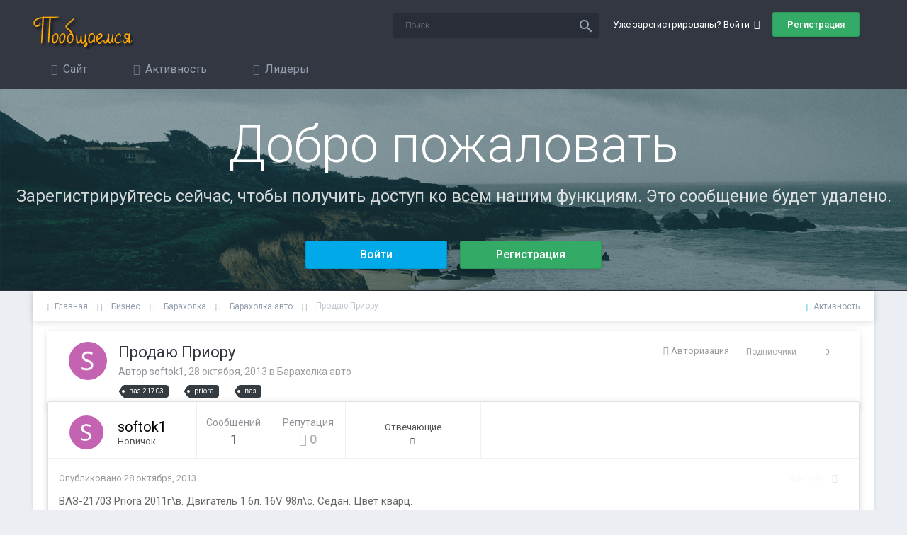

--- FILE ---
content_type: text/html;charset=UTF-8
request_url: https://poobshchaemsya.ru/topic/prodayu-prioru-18651/
body_size: 13924
content:
<!DOCTYPE html>
<html lang="ru-RU" dir="ltr">
	<head>
		<title>Продаю Приору - Барахолка авто - Пообщаемся</title>
		<!--[if lt IE 9]>
			<link rel="stylesheet" type="text/css" href="https://poobshchaemsya.ru/uploads/css_built_3/5e61784858ad3c11f00b5706d12afe52_ie8.css.80263bf6eef1436ab8722381f286e6b6.css">
		    <script src="//poobshchaemsya.ru/applications/core/interface/html5shiv/html5shiv.js"></script>
		<![endif]-->        
		
<meta charset="utf-8">

	<meta name="viewport" content="width=device-width, initial-scale=1">



	<meta name="twitter:card" content="summary" />



	
		
			
				<meta name="description" content="ВАЗ-21703 Priora 2011г\в. Двигатель 1.6л. 16V 98л\с. Седан. Цвет кварц. Электростеклоподъёмники, ГУР, MP-3 магнитола USB Flash(сони)+6 динамиков(JBL), подушка безопасности, подогрев зеркал, электрокорректор зеркал и фар, центральный замок с Д/У. Не битая, не крашенная, не подкрашенная. Пробег 19т...">
			
		
	

	
		
			
				<meta property="og:title" content="Продаю Приору">
			
		
	

	
		
			
				<meta property="og:type" content="object">
			
		
	

	
		
			
				<meta property="og:url" content="https://poobshchaemsya.ru/topic/prodayu-prioru-18651/">
			
		
	

	
		
			
				<meta property="og:description" content="ВАЗ-21703 Priora 2011г\в. Двигатель 1.6л. 16V 98л\с. Седан. Цвет кварц. Электростеклоподъёмники, ГУР, MP-3 магнитола USB Flash(сони)+6 динамиков(JBL), подушка безопасности, подогрев зеркал, электрокорректор зеркал и фар, центральный замок с Д/У. Не битая, не крашенная, не подкрашенная. Пробег 19т...">
			
		
	

	
		
			
				<meta property="og:updated_time" content="2013-10-28T07:20:54Z">
			
		
	

	
		
			
				<meta name="keywords" content="ваз 21703, priora, ваз">
			
		
	

	
		
			
				<meta property="og:site_name" content="Пообщаемся">
			
		
	

	
		
			
				<meta property="og:locale" content="ru_RU">
			
		
	

<meta name="theme-color" content="#333742">

	
		<link rel="canonical" href="https://poobshchaemsya.ru/topic/prodayu-prioru-18651/" />
	



		

	<link rel='stylesheet' href='https://poobshchaemsya.ru/uploads/css_built_3/341e4a57816af3ba440d891ca87450ff_framework.css.66a2c63fc890828e8a4d2cef9bc6073a.css?v=f9c63ee19f' media='all'>

	<link rel='stylesheet' href='https://poobshchaemsya.ru/uploads/css_built_3/05e81b71abe4f22d6eb8d1a929494829_responsive.css.8d6bfe75bb988e09287db10e9e8001c4.css?v=f9c63ee19f' media='all'>

	<link rel='stylesheet' href='https://poobshchaemsya.ru/uploads/css_built_3/20446cf2d164adcc029377cb04d43d17_flags.css.14cd882b632084dccae5694f5dd9db27.css?v=f9c63ee19f' media='all'>

	<link rel='stylesheet' href='https://poobshchaemsya.ru/uploads/css_built_3/90eb5adf50a8c640f633d47fd7eb1778_core.css.5695ed0738e31f4d1901bb538e9496ae.css?v=f9c63ee19f' media='all'>

	<link rel='stylesheet' href='https://poobshchaemsya.ru/uploads/css_built_3/5a0da001ccc2200dc5625c3f3934497d_core_responsive.css.2e9456d7f5f54d9169e2538000685542.css?v=f9c63ee19f' media='all'>

	<link rel='stylesheet' href='https://poobshchaemsya.ru/uploads/css_built_3/62e269ced0fdab7e30e026f1d30ae516_forums.css.d71a44e7646d54ab34e8e06228634522.css?v=f9c63ee19f' media='all'>

	<link rel='stylesheet' href='https://poobshchaemsya.ru/uploads/css_built_3/76e62c573090645fb99a15a363d8620e_forums_responsive.css.2ab84832fc92df9ae09c6875141bd1f0.css?v=f9c63ee19f' media='all'>




<link rel='stylesheet' href='https://poobshchaemsya.ru/uploads/css_built_3/258adbb6e4f3e83cd3b355f84e3fa002_custom.css.729a5130d1f351bf4a255eb980a532a2.css?v=f9c63ee19f' media='all'>



<link href="https://fonts.googleapis.com/icon?family=Material+Icons"
      rel="stylesheet">
		

	<script type='text/javascript'>
		var ipsDebug = false;		
	
		var CKEDITOR_BASEPATH = '//poobshchaemsya.ru/applications/core/interface/ckeditor/ckeditor/';
	
		var ipsSettings = {
			
			
			cookie_path: "/",
			
			cookie_prefix: "ips4_",
			
			
			cookie_ssl: true,
			
			upload_imgURL: "",
			message_imgURL: "",
			notification_imgURL: "",
			baseURL: "//poobshchaemsya.ru/",
			jsURL: "//poobshchaemsya.ru/applications/core/interface/js/js.php",
			csrfKey: "3d9a4cb565bcbd2e70df0c7900d99de7",
			antiCache: "4e52a1ea3c",
			disableNotificationSounds: false,
			useCompiledFiles: true,
			links_external: true,
			memberID: 0,
			analyticsProvider: "none",
			viewProfiles: true,
			mapProvider: 'none',
			mapApiKey: '',
			
		};
	</script>





<script type='text/javascript' src='//poobshchaemsya.ru/applications/core/interface/howler/howler.core.min.js?v=4e52a1ea3c' data-ips></script>


<script type='text/javascript' src='https://poobshchaemsya.ru/uploads/javascript_global/root_library.js.2cbf4deba0e799338473a83939d9f447.js?v=4e52a1ea3c' data-ips></script>


<script type='text/javascript' src='https://poobshchaemsya.ru/uploads/javascript_global/root_js_lang_2.js.5036d16e174c8eb8ec4ac322ced68e5d.js?v=4e52a1ea3c' data-ips></script>


<script type='text/javascript' src='https://poobshchaemsya.ru/uploads/javascript_global/root_framework.js.163a29cfdc50b4652c25a8f80359d416.js?v=4e52a1ea3c' data-ips></script>


<script type='text/javascript' src='https://poobshchaemsya.ru/uploads/javascript_core/global_global_core.js.4fb369713bc0d312ec1267343531b06d.js?v=4e52a1ea3c' data-ips></script>


<script type='text/javascript' src='https://poobshchaemsya.ru/uploads/javascript_global/root_front.js.77e8899605426d16d95140ff81e9779d.js?v=4e52a1ea3c' data-ips></script>


<script type='text/javascript' src='https://poobshchaemsya.ru/uploads/javascript_forums/front_front_topic.js.8576a1786bd006e6f2c8ac32d6b4c579.js?v=4e52a1ea3c' data-ips></script>


<script type='text/javascript' src='https://poobshchaemsya.ru/uploads/javascript_core/front_front_core.js.19f07960045ae10302b4a87438977e7f.js?v=4e52a1ea3c' data-ips></script>


<script type='text/javascript' src='https://poobshchaemsya.ru/uploads/javascript_global/root_map.js.bb3ff7d2f1fa4faa4dc23990ef0d6ac4.js?v=4e52a1ea3c' data-ips></script>



	<script type='text/javascript'>
		
			ips.setSetting( 'date_format', jQuery.parseJSON('"dd.mm.yy"') );
		
			ips.setSetting( 'date_first_day', jQuery.parseJSON('0') );
		
			ips.setSetting( 'remote_image_proxy', jQuery.parseJSON('1') );
		
			ips.setSetting( 'ipb_url_filter_option', jQuery.parseJSON('"none"') );
		
			ips.setSetting( 'url_filter_any_action', jQuery.parseJSON('"moderate"') );
		
			ips.setSetting( 'bypass_profanity', jQuery.parseJSON('0') );
		
			ips.setSetting( 'emoji_style', jQuery.parseJSON('"disabled"') );
		
			ips.setSetting( 'emoji_shortcodes', jQuery.parseJSON('"1"') );
		
			ips.setSetting( 'emoji_ascii', jQuery.parseJSON('"1"') );
		
			ips.setSetting( 'emoji_cache', jQuery.parseJSON('"1"') );
		
		
	</script>



<script type='application/ld+json'>
{
    "@context": "http://schema.org",
    "@type": "DiscussionForumPosting",
    "url": "https://poobshchaemsya.ru/topic/prodayu-prioru-18651/",
    "discussionUrl": "https://poobshchaemsya.ru/topic/prodayu-prioru-18651/",
    "name": "\u041f\u0440\u043e\u0434\u0430\u044e \u041f\u0440\u0438\u043e\u0440\u0443",
    "headline": "\u041f\u0440\u043e\u0434\u0430\u044e \u041f\u0440\u0438\u043e\u0440\u0443",
    "text": "\u0412\u0410\u0417-21703 Priora 2011\u0433\\\u0432. \u0414\u0432\u0438\u0433\u0430\u0442\u0435\u043b\u044c 1.6\u043b. 16V 98\u043b\\\u0441. \u0421\u0435\u0434\u0430\u043d. \u0426\u0432\u0435\u0442 \u043a\u0432\u0430\u0440\u0446.\n\u042d\u043b\u0435\u043a\u0442\u0440\u043e\u0441\u0442\u0435\u043a\u043b\u043e\u043f\u043e\u0434\u044a\u0451\u043c\u043d\u0438\u043a\u0438, \u0413\u0423\u0420, MP-3 \u043c\u0430\u0433\u043d\u0438\u0442\u043e\u043b\u0430 USB Flash(\u0441\u043e\u043d\u0438)+6 \u0434\u0438\u043d\u0430\u043c\u0438\u043a\u043e\u0432(JBL), \u043f\u043e\u0434\u0443\u0448\u043a\u0430 \u0431\u0435\u0437\u043e\u043f\u0430\u0441\u043d\u043e\u0441\u0442\u0438, \u043f\u043e\u0434\u043e\u0433\u0440\u0435\u0432 \u0437\u0435\u0440\u043a\u0430\u043b, \u044d\u043b\u0435\u043a\u0442\u0440\u043e\u043a\u043e\u0440\u0440\u0435\u043a\u0442\u043e\u0440 \u0437\u0435\u0440\u043a\u0430\u043b \u0438 \u0444\u0430\u0440, \u0446\u0435\u043d\u0442\u0440\u0430\u043b\u044c\u043d\u044b\u0439 \u0437\u0430\u043c\u043e\u043a \u0441 \u0414/\u0423. \u041d\u0435 \u0431\u0438\u0442\u0430\u044f, \u043d\u0435 \u043a\u0440\u0430\u0448\u0435\u043d\u043d\u0430\u044f, \u043d\u0435 \u043f\u043e\u0434\u043a\u0440\u0430\u0448\u0435\u043d\u043d\u0430\u044f. \u041f\u0440\u043e\u0431\u0435\u0433 19\u0442\\\u043a\u043c/.\u0415\u0441\u0442\u044c \u0447\u0435\u0445\u043b\u044b \u043f\u043e\u0434 \u043a\u043e\u0436\u0443(\u043e\u0447\u0435\u043d\u044c \u043a\u043b\u0430\u0441\u043d\u043e \u0432\u044b\u0433\u043b\u044f\u0434\u044f\u0442), \u0442\u043e\u043d\u0438\u0440\u043e\u0432\u043a\u0430 \u0437\u0430\u0434\u043d\u0438\u0439 \u043f\u043e\u043b\u0443\u043a\u0440\u0443\u0433\u0415\u0437\u0434\u0438\u043b\u0438 \u0442\u043e\u043b\u044c\u043a\u043e \u043f\u043e \u0442\u0440\u0430\u0441\u0435: \u0434\u0430\u0447\u0430, \u0434\u0435\u0440\u0435\u0432\u043d\u044f; \u0438\u043d\u043e\u0433\u0434\u0430 \u043f\u043e \u0433\u043e\u0440\u043e\u0434\u0443( \u043c\u0430\u0448\u0438\u043d\u043e\u0439 \u043f\u043e\u043b\u044c\u0437\u043e\u0432\u0430\u043b\u0438\u0441\u044c \u0440\u0430\u0437 \u0432 \u043d\u0435\u0434\u0435\u043b\u044e)\n\u041d\u0430 \u0433\u0430\u0440\u0430\u043d\u0442\u0438\u0438. \u0412\u0441\u0435 \u0422\u041e \u043f\u0440\u043e\u0445\u043e\u0434\u0438\u043b \u0443 \u043e\u0444\u0438\u0446. \u0434\u0438\u043b\u043b\u0435\u0440\u0430. \u0415\u0441\u0442\u044c \u0441\u0435\u0440\u0432\u0438\u0441\u043d\u0430\u044f \u043a\u043d\u0438\u0433\u0430. \u0422\u0430\u043b\u043e\u043d\u044b \u043f\u0440\u043e\u0445\u043e\u0436\u0434\u0435\u043d\u0438\u044f \u0422\u041e, 2 \u043a\u043e\u043c\u043f\u043b\u0435\u043a\u0442\u0430 \u043a\u043b\u044e\u0447\u0435\u0439, \u0437\u0430\u0449\u0438\u0442\u0430 \u0434\u0432\u0438\u0433\u0430\u0442\u0435\u043b\u044f, \u0430\u043d\u0442\u0438\u043a\u043e\u0440\n\u0421\u0438\u0433\u043d\u0430\u043b\u0438\u0437\u0430\u0446\u0438\u044f \u0441 \u043e\u0431\u0440\u0430\u0442\u043d\u043e\u0439 \u0441\u0432\u044f\u0437\u044c\u044e. \u0417\u0430\u043c\u043e\u043a \u043d\u0430 \u043a\u043e\u0440\u043e\u0431\u043a\u0443\n\u041c\u0430\u0448\u0438\u043d\u0430 \u0432 \u043e\u0440\u0438\u0433\u0438\u043d\u0430\u043b\u0435, \u043f\u0440\u043e\u0431\u0435\u0433 100% \u043e\u0440\u0438\u0433\u0438\u043d\u0430\u043b, \u0442\u043e\u043b\u044c\u043a\u043e \u043f\u0440\u043e\u043f\u0430\u043b \u0445\u0430\u0440\u0430\u043a\u0442\u0435\u0440\u043d\u044b\u0439 \u0434\u0438\u0437\u0435\u043b\u044c\u043d\u044b\u0439 \u0437\u0432\u0443\u043a. \u043b\u044e\u0431\u044b\u0435 \u043f\u0440\u043e\u0432\u0435\u0440\u043a\u0438 \u0437\u0430 \u0432\u0430\u0448 \u0441\u0447\u0435\u0442!\n\u00a0\n\u0446\u0435\u043d\u0430 270000\n\u00a0\n\u0442\u0435\u043b\u0435\u0444\u043e\u043d 89674702083",
    "dateCreated": "2013-10-28T07:20:54+0000",
    "datePublished": "2013-10-28T07:20:54+0000",
    "pageStart": 1,
    "pageEnd": 1,
    "image": "https://poobshchaemsya.ru/uploads/monthly_2018_06/S_member_688.png",
    "author": {
        "@type": "Person",
        "name": "softok1",
        "image": "https://poobshchaemsya.ru/uploads/monthly_2018_06/S_member_688.png",
        "url": "https://poobshchaemsya.ru/profile/softok1-688/"
    },
    "interactionStatistic": [
        {
            "@type": "InteractionCounter",
            "interactionType": "http://schema.org/ViewAction",
            "userInteractionCount": 4141
        },
        {
            "@type": "InteractionCounter",
            "interactionType": "http://schema.org/CommentAction",
            "userInteractionCount": 1
        },
        {
            "@type": "InteractionCounter",
            "interactionType": "http://schema.org/FollowAction",
            "userInteractionCount": 0
        }
    ],
    "comment": [
        {
            "@type": "Comment",
            "url": "https://poobshchaemsya.ru/topic/prodayu-prioru-18651/?do=findComment\u0026comment=71919",
            "author": {
                "@type": "Person",
                "name": "softok1",
                "image": "https://poobshchaemsya.ru/uploads/monthly_2018_06/S_member_688.png",
                "url": "https://poobshchaemsya.ru/profile/softok1-688/"
            },
            "dateCreated": "2013-10-28T07:20:54+0000",
            "text": "\u0412\u0410\u0417-21703 Priora 2011\u0433\\\u0432. \u0414\u0432\u0438\u0433\u0430\u0442\u0435\u043b\u044c 1.6\u043b. 16V 98\u043b\\\u0441. \u0421\u0435\u0434\u0430\u043d. \u0426\u0432\u0435\u0442 \u043a\u0432\u0430\u0440\u0446.\n\u042d\u043b\u0435\u043a\u0442\u0440\u043e\u0441\u0442\u0435\u043a\u043b\u043e\u043f\u043e\u0434\u044a\u0451\u043c\u043d\u0438\u043a\u0438, \u0413\u0423\u0420, MP-3 \u043c\u0430\u0433\u043d\u0438\u0442\u043e\u043b\u0430 USB Flash(\u0441\u043e\u043d\u0438)+6 \u0434\u0438\u043d\u0430\u043c\u0438\u043a\u043e\u0432(JBL), \u043f\u043e\u0434\u0443\u0448\u043a\u0430 \u0431\u0435\u0437\u043e\u043f\u0430\u0441\u043d\u043e\u0441\u0442\u0438, \u043f\u043e\u0434\u043e\u0433\u0440\u0435\u0432 \u0437\u0435\u0440\u043a\u0430\u043b, \u044d\u043b\u0435\u043a\u0442\u0440\u043e\u043a\u043e\u0440\u0440\u0435\u043a\u0442\u043e\u0440 \u0437\u0435\u0440\u043a\u0430\u043b \u0438 \u0444\u0430\u0440, \u0446\u0435\u043d\u0442\u0440\u0430\u043b\u044c\u043d\u044b\u0439 \u0437\u0430\u043c\u043e\u043a \u0441 \u0414/\u0423. \u041d\u0435 \u0431\u0438\u0442\u0430\u044f, \u043d\u0435 \u043a\u0440\u0430\u0448\u0435\u043d\u043d\u0430\u044f, \u043d\u0435 \u043f\u043e\u0434\u043a\u0440\u0430\u0448\u0435\u043d\u043d\u0430\u044f. \u041f\u0440\u043e\u0431\u0435\u0433 19\u0442\\\u043a\u043c/.\u0415\u0441\u0442\u044c \u0447\u0435\u0445\u043b\u044b \u043f\u043e\u0434 \u043a\u043e\u0436\u0443(\u043e\u0447\u0435\u043d\u044c \u043a\u043b\u0430\u0441\u043d\u043e \u0432\u044b\u0433\u043b\u044f\u0434\u044f\u0442), \u0442\u043e\u043d\u0438\u0440\u043e\u0432\u043a\u0430 \u0437\u0430\u0434\u043d\u0438\u0439 \u043f\u043e\u043b\u0443\u043a\u0440\u0443\u0433\u0415\u0437\u0434\u0438\u043b\u0438 \u0442\u043e\u043b\u044c\u043a\u043e \u043f\u043e \u0442\u0440\u0430\u0441\u0435: \u0434\u0430\u0447\u0430, \u0434\u0435\u0440\u0435\u0432\u043d\u044f; \u0438\u043d\u043e\u0433\u0434\u0430 \u043f\u043e \u0433\u043e\u0440\u043e\u0434\u0443( \u043c\u0430\u0448\u0438\u043d\u043e\u0439 \u043f\u043e\u043b\u044c\u0437\u043e\u0432\u0430\u043b\u0438\u0441\u044c \u0440\u0430\u0437 \u0432 \u043d\u0435\u0434\u0435\u043b\u044e)\n\u041d\u0430 \u0433\u0430\u0440\u0430\u043d\u0442\u0438\u0438. \u0412\u0441\u0435 \u0422\u041e \u043f\u0440\u043e\u0445\u043e\u0434\u0438\u043b \u0443 \u043e\u0444\u0438\u0446. \u0434\u0438\u043b\u043b\u0435\u0440\u0430. \u0415\u0441\u0442\u044c \u0441\u0435\u0440\u0432\u0438\u0441\u043d\u0430\u044f \u043a\u043d\u0438\u0433\u0430. \u0422\u0430\u043b\u043e\u043d\u044b \u043f\u0440\u043e\u0445\u043e\u0436\u0434\u0435\u043d\u0438\u044f \u0422\u041e, 2 \u043a\u043e\u043c\u043f\u043b\u0435\u043a\u0442\u0430 \u043a\u043b\u044e\u0447\u0435\u0439, \u0437\u0430\u0449\u0438\u0442\u0430 \u0434\u0432\u0438\u0433\u0430\u0442\u0435\u043b\u044f, \u0430\u043d\u0442\u0438\u043a\u043e\u0440\n\u0421\u0438\u0433\u043d\u0430\u043b\u0438\u0437\u0430\u0446\u0438\u044f \u0441 \u043e\u0431\u0440\u0430\u0442\u043d\u043e\u0439 \u0441\u0432\u044f\u0437\u044c\u044e. \u0417\u0430\u043c\u043e\u043a \u043d\u0430 \u043a\u043e\u0440\u043e\u0431\u043a\u0443\n\u041c\u0430\u0448\u0438\u043d\u0430 \u0432 \u043e\u0440\u0438\u0433\u0438\u043d\u0430\u043b\u0435, \u043f\u0440\u043e\u0431\u0435\u0433 100% \u043e\u0440\u0438\u0433\u0438\u043d\u0430\u043b, \u0442\u043e\u043b\u044c\u043a\u043e \u043f\u0440\u043e\u043f\u0430\u043b \u0445\u0430\u0440\u0430\u043a\u0442\u0435\u0440\u043d\u044b\u0439 \u0434\u0438\u0437\u0435\u043b\u044c\u043d\u044b\u0439 \u0437\u0432\u0443\u043a. \u043b\u044e\u0431\u044b\u0435 \u043f\u0440\u043e\u0432\u0435\u0440\u043a\u0438 \u0437\u0430 \u0432\u0430\u0448 \u0441\u0447\u0435\u0442!\n\u00a0\n\u0446\u0435\u043d\u0430 270000\n\u00a0\n\u0442\u0435\u043b\u0435\u0444\u043e\u043d 89674702083",
            "mainEntityOfPage": "https://poobshchaemsya.ru/topic/prodayu-prioru-18651/"
        }
    ]
}	
</script>

<script type='application/ld+json'>
{
    "@context": "http://www.schema.org",
    "@type": "WebSite",
    "name": "\u041f\u043e\u043e\u0431\u0449\u0430\u0435\u043c\u0441\u044f",
    "url": "https://poobshchaemsya.ru/",
    "potentialAction": {
        "type": "SearchAction",
        "query-input": "required name=query",
        "target": "https://poobshchaemsya.ru/search/?q={query}"
    },
    "inLanguage": [
        {
            "@type": "Language",
            "name": "\u0420\u0443\u0441\u0441\u043a\u0438\u0439 (RU)",
            "alternateName": "ru-RU"
        },
        {
            "@type": "Language",
            "name": "English (USA)",
            "alternateName": "en-US"
        }
    ]
}	
</script>

<script type='application/ld+json'>
{
    "@context": "http://www.schema.org",
    "@type": "Organization",
    "name": "\u041f\u043e\u043e\u0431\u0449\u0430\u0435\u043c\u0441\u044f",
    "url": "https://poobshchaemsya.ru/",
    "logo": "https://poobshchaemsya.ru/uploads/monthly_2018_06/logo.png.feac4dde2b22ff4b34ce2f24a96c1bf4.png",
    "address": {
        "@type": "PostalAddress",
        "streetAddress": "",
        "addressLocality": null,
        "addressRegion": null,
        "postalCode": null,
        "addressCountry": null
    }
}	
</script>

<script type='application/ld+json'>
{
    "@context": "http://schema.org",
    "@type": "BreadcrumbList",
    "itemListElement": [
        {
            "@type": "ListItem",
            "position": 1,
            "item": {
                "@id": "https://poobshchaemsya.ru/forum/biznes-3/",
                "name": "Бизнес"
            }
        },
        {
            "@type": "ListItem",
            "position": 2,
            "item": {
                "@id": "https://poobshchaemsya.ru/forum/baraholka-137/",
                "name": "Барахолка"
            }
        },
        {
            "@type": "ListItem",
            "position": 3,
            "item": {
                "@id": "https://poobshchaemsya.ru/forum/baraholka-avto-162/",
                "name": "Барахолка авто"
            }
        }
    ]
}	
</script>

<script type='application/ld+json'>
{
    "@context": "http://schema.org",
    "@type": "ContactPage",
    "url": "https://poobshchaemsya.ru/contact/"
}	
</script>


		

		
	</head>
	<body class='ipsApp ipsApp_front ipsJS_none ipsClearfix' data-controller='core.front.core.app' data-message="" data-pageApp='forums' data-pageLocation='front' data-pageModule='forums' data-pageController='topic' itemscope itemtype="http://schema.org/WebSite">
		<meta itemprop="url" content="https://poobshchaemsya.ru/">
		<a href='#elContent' class='ipsHide' title='Перейти к основному содержанию на этой странице' accesskey='m'>Перейти к содержанию</a>
		
		<div id='ipsLayout_header' class='ipsClearfix'>
			
<ul id='elMobileNav' class='ipsList_inline ipsResponsive_hideDesktop ipsResponsive_block' data-controller='core.front.core.mobileNav'>
	
		
			
			
				
				
			
				
				
			
				
					<li id='elMobileBreadcrumb'>
						<a href='https://poobshchaemsya.ru/forum/baraholka-avto-162/'>
							<span>Барахолка авто</span>
						</a>
					</li>
				
				
			
				
				
			
		
	
	
	
	<li >
		<a data-action="defaultStream" class='ipsType_light'  href='https://poobshchaemsya.ru/discover/'><i class='icon-newspaper'></i></a>
	</li>

	
		<li class='ipsJS_show'>
			<a href='https://poobshchaemsya.ru/search/'><i class='fa fa-search'></i></a>
		</li>
	
	<li data-ipsDrawer data-ipsDrawer-drawerElem='#elMobileDrawer'>
		<a href='#'>
			
			
				
			
			
			
			<i class='fa fa-navicon'></i>
		</a>
	</li>
</ul>
			<header>
				<div class='ipsLayout_container'>
					


<a href='https://poobshchaemsya.ru/' id='elLogo' accesskey='1'><img src="https://poobshchaemsya.ru/uploads/monthly_2018_06/logo.png.feac4dde2b22ff4b34ce2f24a96c1bf4.png" alt='Пообщаемся'></a>

					

	<ul id='elUserNav' class='ipsList_inline cSignedOut ipsClearfix ipsResponsive_hidePhone ipsResponsive_block'>
		<li id='elSignInLink'>
			<a href='//poobshchaemsya.ru/login/' data-ipsMenu-closeOnClick="false" data-ipsMenu id='elUserSignIn'>
				Уже зарегистрированы? Войти &nbsp;<i class='fa fa-caret-down'></i>
			</a>
			
<div id='elUserSignIn_menu' class='ipsMenu ipsMenu_auto ipsHide'>
	<form accept-charset='utf-8' method='post' action='//poobshchaemsya.ru/login/' data-controller="core.global.core.login">
		<input type="hidden" name="csrfKey" value="3d9a4cb565bcbd2e70df0c7900d99de7">
		<input type="hidden" name="ref" value="aHR0cHM6Ly9wb29ic2hjaGFlbXN5YS5ydS90b3BpYy9wcm9kYXl1LXByaW9ydS0xODY1MS8=">
		<div data-role="loginForm">
			
			
			
				
<div class="ipsPad ipsForm ipsForm_vertical">
	<h4 class="ipsType_sectionHead">Войти</h4>
	<br><br>
	<ul class='ipsList_reset'>
		<li class="ipsFieldRow ipsFieldRow_noLabel ipsFieldRow_fullWidth">
			
			
				<input type="text" placeholder="Отображаемое имя или  email адрес" name="auth">
			
		</li>
		<li class="ipsFieldRow ipsFieldRow_noLabel ipsFieldRow_fullWidth">
			<input type="password" placeholder="Пароль" name="password">
		</li>
		<li class="ipsFieldRow ipsFieldRow_checkbox ipsClearfix">
			<span class="ipsCustomInput">
				<input type="checkbox" name="remember_me" id="remember_me_checkbox" value="1" checked aria-checked="true">
				<span></span>
			</span>
			<div class="ipsFieldRow_content">
				<label class="ipsFieldRow_label" for="remember_me_checkbox">Запомнить</label>
				<span class="ipsFieldRow_desc">Не рекомендуется для компьютеров с общим доступом</span>
			</div>
		</li>
		
			<li class="ipsFieldRow ipsFieldRow_checkbox ipsClearfix">
				<span class="ipsCustomInput">
					<input type="checkbox" name="anonymous" id="anonymous_checkbox" value="1" aria-checked="false">
					<span></span>
				</span>
				<div class="ipsFieldRow_content">
					<label class="ipsFieldRow_label" for="anonymous_checkbox">Войти анонимно</label>
				</div>
			</li>
		
		<li class="ipsFieldRow ipsFieldRow_fullWidth">
			<br>
			<button type="submit" name="_processLogin" value="usernamepassword" class="ipsButton ipsButton_primary ipsButton_small" id="elSignIn_submit">Войти</button>
			
				<br>
				<p class="ipsType_right ipsType_small">
					
						<a href='https://poobshchaemsya.ru/lostpassword/' data-ipsDialog data-ipsDialog-title='Забыли пароль?'>
					
					Забыли пароль?</a>
				</p>
			
		</li>
	</ul>
</div>
			
		</div>
	</form>
</div>
		</li>
		
			<li>
				<a href='https://poobshchaemsya.ru/register/' id='elRegisterButton' class='ipsButton ipsButton_normal ipsButton_primary'>
					Регистрация
				</a>
			</li>
		
	</ul>


				<div id='elSearch' class='ipsPos_right' data-controller='core.front.core.quickSearch' itemprop="potentialAction" itemscope itemtype="http://schema.org/SearchAction" data-default="forums_topic">
					<form accept-charset='utf-8' action='https://poobshchaemsya.ru/search/' method='get'>
						<meta itemprop="target" content="https://poobshchaemsya.ru/search/?q={q}">
						<input type="hidden" name="type" value="forums_topic" data-role="searchFilter">
						<a href='#' id='elSearchFilter' data-ipsMenu data-ipsMenu-selectable='radio' data-ipsMenu-appendTo='#elSearch' class="ipsHide">
							<span data-role='searchingIn'>
								Темы
							</span>
							<i class='fa fa-caret-down'></i>
						</a>
						<ul id='elSearchFilter_menu' class='ipsMenu ipsMenu_selectable ipsMenu_narrow ipsHide'>
							<li class='ipsMenu_item ' data-ipsMenuValue='all'>
								<a href='https://poobshchaemsya.ru/index.php?app=core&amp;module=search&amp;controller=search&amp;csrfKey=3d9a4cb565bcbd2e70df0c7900d99de7' title='Везде'>Везде</a>
							</li>
							<li class='ipsMenu_sep'><hr></li>
							
								
									<li class='ipsMenu_item' data-ipsMenuValue='{&quot;type&quot;:&quot;forums_topic&quot;,&quot;item&quot;:18651}' data-options='{&quot;type&quot;:&quot;forums_topic&quot;,&quot;item&quot;:18651}'>
										<a href='#'>Эта тема</a>
									</li>
								
									<li class='ipsMenu_item' data-ipsMenuValue='{&quot;type&quot;:&quot;forums_topic&quot;,&quot;nodes&quot;:162}' data-options='{&quot;type&quot;:&quot;forums_topic&quot;,&quot;nodes&quot;:162}'>
										<a href='#'>Этот форум</a>
									</li>
								
								<li class='ipsMenu_sep'><hr></li>
							
							<li data-role='globalSearchMenuOptions'></li>
							<li class='ipsMenu_item ipsMenu_itemNonSelect'>
								<a href='https://poobshchaemsya.ru/search/' accesskey='4'><i class='fa fa-cog'></i> Расширенный поиск</a>
							</li>
						</ul>
						<input type='search' id='elSearchField' placeholder='Поиск...' name='q' itemprop="query-input">
						<button type='submit'><i class="material-icons">search</i></button>
					</form>
				</div>
			
				</div>
			</header>
			

	<nav class='ipsLayout_container veilonNavbar' data-controller='core.front.core.navBar'>
		<div class='ipsNavBar_primary  ipsClearfix'>
			
			<ul class='secondaryNavBar secondaryNavBarResponsive animated secondaryMenuAnimatedFlip'>	
					

	
		
		<li aria-haspopup="true"  id='elNavSecondary_1' data-role="navBarItem" data-navApp="core" data-navExt="CustomItem" data-navTitle="Сайт">
			
			
				<a href="https://poobshchaemsya.ru" data-navItem-id="1" >
					Сайт
				</a>
			
			
			
				<ul class='ipsNavBar_secondary ipsHide'>
					

	
		
			
		
		<li aria-haspopup="true"  id='elNavSecondary_8' data-role="navBarItem" data-navApp="forums" data-navExt="Forums" data-navTitle="Форумы">
			
			
				<a href="https://poobshchaemsya.ru" data-navItem-id="8" data-navDefault>
					Форумы
				</a>
			
			
		</li>
	

	
		
		<li aria-haspopup="true"  id='elNavSecondary_9' data-role="navBarItem" data-navApp="gallery" data-navExt="Gallery" data-navTitle="Галерея">
			
			
				<a href="https://poobshchaemsya.ru/gallery/" data-navItem-id="9" >
					Галерея
				</a>
			
			
		</li>
	

	
		
		<li aria-haspopup="true"  id='elNavSecondary_10' data-role="navBarItem" data-navApp="calendar" data-navExt="Calendar" data-navTitle="Календарь">
			
			
				<a href="https://poobshchaemsya.ru/calendar/" data-navItem-id="10" >
					Календарь
				</a>
			
			
		</li>
	

	

	
		
		<li aria-haspopup="true"  id='elNavSecondary_12' data-role="navBarItem" data-navApp="core" data-navExt="StaffDirectory" data-navTitle="Модераторы">
			
			
				<a href="https://poobshchaemsya.ru/staff/" data-navItem-id="12" >
					Модераторы
				</a>
			
			
		</li>
	

	
		
		<li aria-haspopup="true"  id='elNavSecondary_13' data-role="navBarItem" data-navApp="core" data-navExt="OnlineUsers" data-navTitle="Пользователи онлайн">
			
			
				<a href="https://poobshchaemsya.ru/online/" data-navItem-id="13" >
					Пользователи онлайн
				</a>
			
			
		</li>
	

	
		
		<li aria-haspopup="true"  id='elNavSecondary_14' data-role="navBarItem" data-navApp="core" data-navExt="Leaderboard" data-navTitle="Лидеры">
			
			
				<a href="https://poobshchaemsya.ru/leaderboard/" data-navItem-id="14" >
					Лидеры
				</a>
			
			
		</li>
	

					<li class='ipsHide' id='elNavigationMore_1' data-role='navMore'>
						<a href='#' data-ipsMenu data-ipsMenu-appendTo='#elNavigationMore_1' id='elNavigationMore_1_dropdown'>Больше <i class='fa fa-caret-down'></i></a>
						<ul class='ipsHide ipsMenu ipsMenu_auto' id='elNavigationMore_1_dropdown_menu' data-role='moreDropdown'></ul>
					</li>
				</ul>
			
			
		</li>
	

	
		
		<li aria-haspopup="true"  id='elNavSecondary_2' data-role="navBarItem" data-navApp="core" data-navExt="CustomItem" data-navTitle="Активность">
			
			
				<a href="https://poobshchaemsya.ru/discover/" data-navItem-id="2" >
					Активность
				</a>
			
			
			
				<ul class='ipsNavBar_secondary ipsHide'>
					

	
		
		<li aria-haspopup="true"  id='elNavSecondary_3' data-role="navBarItem" data-navApp="core" data-navExt="AllActivity" data-navTitle="Активность">
			
			
				<a href="https://poobshchaemsya.ru/discover/" data-navItem-id="3" >
					Активность
				</a>
			
			
		</li>
	

	

	

	

	
		
		<li aria-haspopup="true"  id='elNavSecondary_7' data-role="navBarItem" data-navApp="core" data-navExt="Search" data-navTitle="Поиск">
			
			
				<a href="https://poobshchaemsya.ru/search/" data-navItem-id="7" >
					Поиск
				</a>
			
			
		</li>
	

					<li class='ipsHide' id='elNavigationMore_2' data-role='navMore'>
						<a href='#' data-ipsMenu data-ipsMenu-appendTo='#elNavigationMore_2' id='elNavigationMore_2_dropdown'>Больше <i class='fa fa-caret-down'></i></a>
						<ul class='ipsHide ipsMenu ipsMenu_auto' id='elNavigationMore_2_dropdown_menu' data-role='moreDropdown'></ul>
					</li>
				</ul>
			
			
		</li>
	

	
		
		<li aria-haspopup="true"  id='elNavSecondary_15' data-role="navBarItem" data-navApp="core" data-navExt="Leaderboard" data-navTitle="Лидеры">
			
			
				<a href="https://poobshchaemsya.ru/leaderboard/" data-navItem-id="15" >
					Лидеры
				</a>
			
			
		</li>
	

	

	

				<li class='ipsHide' id='elNavigationMore' data-role='navMore'>
					<a href='#' data-ipsMenu data-ipsMenu-appendTo='#elNavigationMore' id='elNavigationMore_dropdown'>Больше</a>
					<ul class='ipsNavBar_secondary ipsHide' data-role='secondaryNavBar'>
						<li class='ipsHide' id='elNavigationMore_more' data-role='navMore'>
							<a href='#' data-ipsMenu data-ipsMenu-appendTo='#elNavigationMore_more' id='elNavigationMore_more_dropdown'>Больше <i class='fa fa-caret-down'></i></a>
							<ul class='ipsHide ipsMenu ipsMenu_auto' id='elNavigationMore_more_dropdown_menu' data-role='moreDropdown'></ul>
						</li>
					</ul>
				</li>
			</ul>
			
		</div>
	</nav>

			


<center>
	<div id='guestMessage'>
	<h1>Добро пожаловать</h1>
	<p>
	Зарегистрируйтесь сейчас, чтобы получить доступ ко всем нашим функциям. Это сообщение будет удалено.
</p>
  		<ul class="ipsList_inline veilon_top">
  			
	    	<li><a href='https://poobshchaemsya.ru/login/' class="ipsButton ipsButton_alternate">Войти</a></li>
	    	
	    	
	    	<li><a href='https://poobshchaemsya.ru/register/' class="ipsButton ipsButton_primary">Регистрация</a></li>
	    	
  		</ul>
	</div>
</center>

		</div>
		<main role='main' id='ipsLayout_body' class='ipsLayout_container'>
			<div id='ipsLayout_contentArea'>
				<div id='ipsLayout_contentWrapper'>
					
<nav class='ipsBreadcrumb ipsBreadcrumb_1 ipsFaded_withHover'>
	
		


	

	<ul class='ipsList_inline ipsPos_right'>
		
		<li >
			<a data-action="defaultStream" class='ipsType_light '  href='https://poobshchaemsya.ru/discover/'><i class='icon-newspaper'></i> <span>Активность</span></a>
		</li>
		
	</ul>

	<ul data-role="breadcrumbList">
		<li>
			<a title="Главная" href='https://poobshchaemsya.ru/'>
				<span><i class='fa fa-home'></i> Главная <i class='fa fa-angle-right'></i></span>
			</a>
		</li>
		
		
			<li>
				
					<a href='https://poobshchaemsya.ru/forum/biznes-3/'>
						<span>Бизнес <i class='fa fa-angle-right'></i></span>
					</a>
				
			</li>
		
			<li>
				
					<a href='https://poobshchaemsya.ru/forum/baraholka-137/'>
						<span>Барахолка <i class='fa fa-angle-right'></i></span>
					</a>
				
			</li>
		
			<li>
				
					<a href='https://poobshchaemsya.ru/forum/baraholka-avto-162/'>
						<span>Барахолка авто <i class='fa fa-angle-right'></i></span>
					</a>
				
			</li>
		
			<li>
				
					Продаю Приору
				
			</li>
		
	</ul>
</nav>
					
					




					


					<div id='ipsLayout_mainArea'>
						<a id='elContent'></a>
						
						
						

	




						






<div class="ipsPageHeader ipsClearfix">
	
		<div class="ipsPos_right ipsResponsive_noFloat ipsResponsive_hidePhone">
			

<div data-followApp='forums' data-followArea='topic' data-followID='18651' data-controller='core.front.core.followButton'>
	
		<span class='ipsType_light ipsType_blendLinks ipsResponsive_hidePhone ipsResponsive_inline'><i class='fa fa-info-circle'></i> <a href='https://poobshchaemsya.ru/login/' title='Перейти на страницу авторизации'>Авторизация</a>&nbsp;&nbsp;</span>
	
	

	<div class="ipsFollow ipsPos_middle ipsButton ipsButton_link ipsButton_verySmall ipsButton_disabled" data-role="followButton">
		
			<span>Подписчики</span>
			<span class='ipsCommentCount'>0</span>
		
	</div>

</div>
		</div>
		<div class="ipsPos_right ipsResponsive_noFloat ipsResponsive_hidePhone">
			



		</div>
		
	
	<div class="ipsPhotoPanel ipsPhotoPanel_small ipsPhotoPanel_notPhone ipsClearfix">
		


	<a href="https://poobshchaemsya.ru/profile/softok1-688/" data-ipsHover data-ipsHover-target="https://poobshchaemsya.ru/profile/softok1-688/?do=hovercard" class="ipsUserPhoto ipsUserPhoto_small" title="Перейти в профиль softok1">
		<img src='https://poobshchaemsya.ru/uploads/monthly_2018_06/S_member_688.png' alt='softok1'>
	</a>

		<div>
			<h1 class="ipsType_pageTitle ipsContained_container">
				

				
				
					<span class="ipsType_break ipsContained">
						<span>Продаю Приору</span>
					</span>
				
			</h1>
			
			<p class="ipsType_reset ipsType_blendLinks ipsSpacer_bottom ipsSpacer_half">
				<span class="ipsType_normal">
				
					Автор 
<a href='https://poobshchaemsya.ru/profile/softok1-688/' data-ipsHover data-ipsHover-target='https://poobshchaemsya.ru/profile/softok1-688/?do=hovercard&amp;referrer=https%253A%252F%252Fpoobshchaemsya.ru%252Ftopic%252Fprodayu-prioru-18651%252F' title="Перейти в профиль softok1" class="ipsType_break">softok1</a>,  <span class="ipsType_light"><time datetime='2013-10-28T07:20:54Z' title='28.10.2013 07:20 ' data-short='12 г'>28 октября, 2013</time> в <a href="https://poobshchaemsya.ru/forum/baraholka-avto-162/">Барахолка авто</a></span>
				
				</span>
				<br></p>
			
				


	
		<ul class='ipsTags ipsList_inline ' >
			
				
					


<li >
	<a href="https://poobshchaemsya.ru/tags/%D0%B2%D0%B0%D0%B7%2021703/" class='ipsTag' title="Найти другой контент с тегом 'ваз 21703'" rel="tag"><span>ваз 21703</span></a>
	
</li>
				
					


<li >
	<a href="https://poobshchaemsya.ru/tags/priora/" class='ipsTag' title="Найти другой контент с тегом 'priora'" rel="tag"><span>priora</span></a>
	
</li>
				
					


<li >
	<a href="https://poobshchaemsya.ru/tags/%D0%B2%D0%B0%D0%B7/" class='ipsTag' title="Найти другой контент с тегом 'ваз'" rel="tag"><span>ваз</span></a>
	
</li>
				
			
			
		</ul>
		
	

			
		</div>
	</div>
</div>








<div class="ipsClearfix">
	
	
	<ul class="ipsToolList ipsToolList_horizontal ipsClearfix ipsSpacer_both ipsResponsive_hidePhone">
		
		
		
	</ul>
</div>

<div data-controller="core.front.core.commentFeed,forums.front.topic.view, core.front.core.ignoredComments" data-autopoll data-baseurl="https://poobshchaemsya.ru/topic/prodayu-prioru-18651/" data-lastpage data-feedid="topic-18651" class="cTopic ipsClear ipsSpacer_top">
	
			
	

	

<div data-controller='core.front.core.recommendedComments' data-url='https://poobshchaemsya.ru/topic/prodayu-prioru-18651/?recommended=comments' class='ipsAreaBackground ipsPad ipsBox ipsBox_transparent ipsSpacer_bottom ipsRecommendedComments ipsHide'>
	<div data-role="recommendedComments">
		<h2 class='ipsType_sectionHead ipsType_large'>Рекомендуемые сообщения</h2>
		
	</div>
</div>
	
	<div id="elPostFeed" data-role="commentFeed" data-controller="core.front.core.moderation" >
		<form action="https://poobshchaemsya.ru/topic/prodayu-prioru-18651/?csrfKey=3d9a4cb565bcbd2e70df0c7900d99de7&amp;do=multimodComment" method="post" data-ipspageaction data-role="moderationTools">
			
			
				
					
					
					






<a id='comment-71919'></a>
<article  id='elComment_71919' class='cPost ipsBox  ipsComment  ipsComment_parent ipsClearfix ipsClear ipsColumns ipsColumns_noSpacing ipsColumns_collapsePhone  '>
	
	<aside class='ipsComment_author cAuthorPane ipsColumn ipsColumn_medium'>
		<div class='vn-expanded'>
		<div class='cAuthorPane_photo'>
				


	<a href="https://poobshchaemsya.ru/profile/softok1-688/" data-ipsHover data-ipsHover-target="https://poobshchaemsya.ru/profile/softok1-688/?do=hovercard" class="ipsUserPhoto ipsUserPhoto_large" title="Перейти в профиль softok1">
		<img src='https://poobshchaemsya.ru/uploads/monthly_2018_06/S_member_688.png' alt='softok1'>
	</a>

			</div>
		<h3 class='ipsType_sectionHead cAuthorPane_author ipsType_blendLinks ipsType_break vn-expanded-cName' itemprop="creator" itemscope itemtype="http://schema.org/Person"><span itemprop="name">
<a href='https://poobshchaemsya.ru/profile/softok1-688/' data-ipsHover data-ipsHover-target='https://poobshchaemsya.ru/profile/softok1-688/?do=hovercard&amp;referrer=https%253A%252F%252Fpoobshchaemsya.ru%252Ftopic%252Fprodayu-prioru-18651%252F' title="Перейти в профиль softok1" class="ipsType_break">softok1</a></span> <span class='ipsResponsive_showPhone ipsResponsive_inline'>&nbsp;&nbsp;

	
		<span title="Общая репутация пользователя" data-ipsTooltip class='ipsRepBadge ipsRepBadge_neutral'>
	
			<i class='fa fa-circle'></i> 0
	
		</span>
	
</span></h3>
		
		<div class='vnMemberRank'>Новичок</div>
		
		</div>
		<div class='vn-expanded-2'>
			
			<div class='vn-expanded-posts'>
				<span>Сообщений</span>
					<div class='vn-expanded-posts-value'>
						<span>1</span>
					</div>
			</div>
			<div class='vn-expanded-rep'>
				<span>Репутация</span>
				<div class='vn-expanded-rep-value'>
					<span>

	
		<span title="Общая репутация пользователя" data-ipsTooltip class='ipsRepBadge ipsRepBadge_neutral'>
	
			<i class='fa fa-circle'></i> 0
	
		</span>
	
</span>
				</div>
			</div>
			
		</div>
		<div class='vn-expanded-3'>
		<div class='cAuthorPane_info ipsList_reset'>
			
				<div class='ipsResponsive_hidePhone ipsType_break'>Отвечающие</div>

			
				<div class='ipsResponsive_hidePhone'><span class='ipsPip'></span></div>
			

			
		</div>
	</div>
	</aside>
	<div class='ipsColumn ipsColumn_fluid'>
		

<div id='comment-71919_wrap' data-controller='core.front.core.comment' data-commentApp='forums' data-commentType='forums' data-commentID="71919" data-quoteData='{&quot;userid&quot;:688,&quot;username&quot;:&quot;softok1&quot;,&quot;timestamp&quot;:1382944854,&quot;contentapp&quot;:&quot;forums&quot;,&quot;contenttype&quot;:&quot;forums&quot;,&quot;contentid&quot;:18651,&quot;contentclass&quot;:&quot;forums_Topic&quot;,&quot;contentcommentid&quot;:71919}' class='ipsComment_content ipsType_medium  ipsFaded_withHover'>
	

	<div class='ipsComment_meta ipsType_light'>
		<div class='ipsPos_right ipsType_light ipsType_reset ipsFaded ipsFaded_more ipsType_blendLinks'>
			<ul class='ipsList_inline ipsComment_tools'>
				
					<li><a href='https://poobshchaemsya.ru/topic/prodayu-prioru-18651/?do=reportComment&amp;comment=71919' data-ipsDialog data-ipsDialog-remoteSubmit data-ipsDialog-size='medium' data-ipsDialog-flashMessage='Спасибо за вашу жалобу' data-ipsDialog-title="Жалоба" data-action='reportComment' title='Пожаловаться на контент' class='ipsFaded ipsFaded_more'><span class='ipsResponsive_showPhone ipsResponsive_inline'><i class='fa fa-flag'></i></span><span class='ipsResponsive_hidePhone ipsResponsive_inline'>Жалоба</span></a></li>
				
				
				
					<li><a class='ipsType_blendLinks' href='https://poobshchaemsya.ru/topic/prodayu-prioru-18651/' data-ipsTooltip title='Поделиться сообщением' data-ipsMenu data-ipsMenu-closeOnClick='false' id='elSharePost_71919' data-role='shareComment'><i class='fa fa-share-alt'></i></a></li>
				
				
			</ul>
		</div>

		<div class='ipsType_reset'>
			<a href='https://poobshchaemsya.ru/topic/prodayu-prioru-18651/?do=findComment&amp;comment=71919' class='ipsType_blendLinks'>Опубликовано <time datetime='2013-10-28T07:20:54Z' title='28.10.2013 07:20 ' data-short='12 г'>28 октября, 2013</time></a>
			<span class='ipsResponsive_hidePhone'>
				
				
			</span>
		</div>
	</div>

	


	<div class='cPost_contentWrap ipsPad'>
		
		<div data-role='commentContent' class='ipsType_normal ipsType_richText ipsContained' data-controller='core.front.core.lightboxedImages'>
			
<p>ВАЗ-21703 Priora 2011г\в. Двигатель 1.6л. 16V 98л\с. Седан. Цвет кварц.</p>
<p>Электростеклоподъёмники, ГУР, MP-3 магнитола USB Flash(сони)+6 динамиков(JBL), подушка безопасности, подогрев зеркал, электрокорректор зеркал и фар, центральный замок с Д/У. Не битая, не крашенная, не подкрашенная. Пробег 19т\км/.Есть чехлы под кожу(очень класно выглядят), тонировка задний полукругЕздили только по трасе: дача, деревня; иногда по городу( машиной пользовались раз в неделю)</p>
<p>На гарантии. Все ТО проходил у офиц. диллера. Есть сервисная книга. Талоны прохождения ТО, 2 комплекта ключей, защита двигателя, антикор</p>
<p>Сигнализация с обратной связью. Замок на коробку</p>
<p>Машина в оригинале, пробег 100% оригинал, только пропал характерный дизельный звук. любые проверки за ваш счет!</p>
<p> </p>
<p>цена 270000</p>
<p> </p>
<p>телефон 89674702083</p>


			
		</div>

		<div class='ipsItemControls'>
			
				
					

	<div data-controller='core.front.core.reaction' class='ipsItemControls_right ipsClearfix '>	
		<div class='ipsReact ipsPos_right'>
			
				
				<div class='ipsReact_blurb ipsHide' data-role='reactionBlurb'>
					
				</div>
			
			
			
		</div>
	</div>

				
			
			<ul class='ipsComment_controls ipsClearfix ipsItemControls_left' data-role="commentControls">
				
					
					
					
				
				<li class='ipsHide' data-role='commentLoading'>
					<span class='ipsLoading ipsLoading_tiny ipsLoading_noAnim'></span>
				</li>
			</ul>
		</div>

		
	</div>

	<div class='ipsMenu ipsMenu_wide ipsHide cPostShareMenu' id='elSharePost_71919_menu'>
		<div class='ipsPad'>
			<h4 class='ipsType_sectionHead'>Поделиться сообщением</h4>
			<hr class='ipsHr'>
			<h5 class='ipsType_normal ipsType_reset'>Ссылка на сообщение</h5>
			
			<input type='text' value='https://poobshchaemsya.ru/topic/prodayu-prioru-18651/' class='ipsField_fullWidth'>
			

			
				<h5 class='ipsType_normal ipsType_reset ipsSpacer_top'>Поделиться на другие сайты</h5>
				

	<ul class='ipsList_inline ipsList_noSpacing ipsClearfix' data-controller="core.front.core.sharelink">
		
			<li>
<a href="http://twitter.com/share?text=%D0%9F%D1%80%D0%BE%D0%B4%D0%B0%D1%8E%20%D0%9F%D1%80%D0%B8%D0%BE%D1%80%D1%83&amp;url=https%3A%2F%2Fpoobshchaemsya.ru%2Ftopic%2Fprodayu-prioru-18651%2F%3Fdo%3DfindComment%26comment%3D71919" class="cShareLink cShareLink_twitter" target="_blank" data-role="shareLink" title='Поделиться в Twitter' data-ipsTooltip rel='noopener'>
	<i class="fa fa-twitter"></i>
</a></li>
		
			<li>
<a href="https://www.facebook.com/sharer/sharer.php?u=https%3A%2F%2Fpoobshchaemsya.ru%2Ftopic%2Fprodayu-prioru-18651%2F%3Fdo%3DfindComment%26comment%3D71919" class="cShareLink cShareLink_facebook" target="_blank" data-role="shareLink" title='Поделиться в Facebook' data-ipsTooltip rel='noopener'>
	<i class="fa fa-facebook"></i>
</a></li>
		
			<li>
<a href="http://digg.com/submit?url=https://poobshchaemsya.ru/topic/prodayu-prioru-18651/?do=findComment%26comment=71919" class="cShareLink cShareLink_digg" target="_blank" data-role="shareLink" title='Поделиться в Digg' data-ipsTooltip rel='noopener'>
	<i class="fa fa-digg"></i>
</a></li>
		
			<li>
<a href="https://plus.google.com/share?url=https%3A%2F%2Fpoobshchaemsya.ru%2Ftopic%2Fprodayu-prioru-18651%2F%3Fdo%3DfindComment%26comment%3D71919" class="cShareLink cShareLink_google" target="_blank" data-role="shareLink" title='Поделиться  в Google+' data-ipsTooltip rel='noopener'>
	<i class="fa fa-google-plus"></i>
</a></li>
		
			<li>
<a href="https://del.icio.us/save?jump=close&amp;noui=1&amp;v=5&amp;provider=%25D0%259F%25D0%25BE%25D0%25BE%25D0%25B1%25D1%2589%25D0%25B0%25D0%25B5%25D0%25BC%25D1%2581%25D1%258F&amp;url=https://poobshchaemsya.ru/topic/prodayu-prioru-18651/?do=findComment%26comment=71919&amp;title=%D0%9F%D1%80%D0%BE%D0%B4%D0%B0%D1%8E%20%D0%9F%D1%80%D0%B8%D0%BE%D1%80%D1%83" class="cShareLink cShareLink_delicious" target="_blank" data-role='shareLink' title='Сохранить в Delicious' data-ipsTooltip rel='noopener'>
	<i class="fa fa-delicious"></i>
</a></li>
		
			<li>
<a href='https://poobshchaemsya.ru/topic/prodayu-prioru-18651/?do=email&amp;comment=71919' rel='nofollow' class='cShareLink cShareLink_email' data-ipsDialog data-ipsDialog-title='Отправить страницу на Email' data-ipsDialog-remoteSubmit data-ipsDialog-flashMessage='Сообщение отправлено' title='Поделиться по email' data-ipsTooltip>
	<i class="fa fa-envelope"></i>
</a></li>
		
			<li>
<a href="http://pinterest.com/pin/create/button/?url=https://poobshchaemsya.ru/topic/prodayu-prioru-18651/?do=findComment%26comment=71919&amp;media=" class="cShareLink cShareLink_pinterest" target="_blank" data-role="shareLink" title='Поделиться в Pinterest' data-ipsTooltip rel='noopener'>
	<i class="fa fa-pinterest"></i>
</a></li>
		
	</ul>

			
		</div>
	</div>
</div>
	</div>
</article>


					
				
			
			
<input type="hidden" name="csrfKey" value="3d9a4cb565bcbd2e70df0c7900d99de7" />


		</form>
	</div>

	

	
		<a id="replyForm"></a>
		<div data-role="replyArea" class="cTopicPostArea ipsAreaBackground ipsPad cTopicPostArea_noSize ipsSpacer_top">
			
				
				



<div data-controller="core.global.core.login">
	<input type="hidden" name="csrfKey" value="3d9a4cb565bcbd2e70df0c7900d99de7">
	
		<div class='ipsType_center ipsPad cGuestTeaser'>
			
				<h2 class='ipsType_pageTitle'>Для публикации сообщений создайте учётную запись или авторизуйтесь</h2>
				<p class='ipsType_light ipsType_normal ipsType_reset'>Вы должны быть пользователем, чтобы оставить комментарий</p>
			
	
			<div class='ipsBox ipsPad ipsSpacer_top'>
				<div class='ipsGrid ipsGrid_collapsePhone'>
					<div class='ipsGrid_span6 cGuestTeaser_left'>
						<h2 class='ipsType_sectionHead'>Создать учетную запись</h2>
						<p class='ipsType_normal ipsType_reset ipsType_light ipsSpacer_bottom'>Зарегистрируйте новую учётную запись в нашем сообществе. Это очень просто!</p>
						
							<a href='https://poobshchaemsya.ru/register/' class='ipsButton ipsButton_primary ipsButton_small' data-ipsDialog data-ipsDialog-size='narrow' data-ipsDialog-title='Регистрация'>
						
						Регистрация нового пользователя</a>
					</div>
					<div class='ipsGrid_span6 cGuestTeaser_right'>
						<h2 class='ipsType_sectionHead'>Войти</h2>
						<p class='ipsType_normal ipsType_reset ipsType_light ipsSpacer_bottom'>Уже есть аккаунт? Войти в систему.</p>
						<a href='https://poobshchaemsya.ru/login/?ref=aHR0cHM6Ly9wb29ic2hjaGFlbXN5YS5ydS90b3BpYy9wcm9kYXl1LXByaW9ydS0xODY1MS8jcmVwbHlGb3Jt' data-ipsDialog data-ipsDialog-size='medium' data-ipsDialog-title="Войти" class='ipsButton ipsButton_primary ipsButton_small'>Войти</a>
					</div>
				</div>
			</div>
		</div>
	
</div>
			
		</div>
	

	
		<div class="ipsResponsive_noFloat ipsResponsive_showPhone ipsResponsive_block ipsSpacer_top">
			

<div data-followApp='forums' data-followArea='topic' data-followID='18651' data-controller='core.front.core.followButton'>
	
		<span class='ipsType_light ipsType_blendLinks ipsResponsive_hidePhone ipsResponsive_inline'><i class='fa fa-info-circle'></i> <a href='https://poobshchaemsya.ru/login/' title='Перейти на страницу авторизации'>Авторизация</a>&nbsp;&nbsp;</span>
	
	

	<div class="ipsFollow ipsPos_middle ipsButton ipsButton_link ipsButton_verySmall ipsButton_disabled" data-role="followButton">
		
			<span>Подписчики</span>
			<span class='ipsCommentCount'>0</span>
		
	</div>

</div>
		</div>
		<div class="ipsResponsive_noFloat ipsResponsive_showPhone ipsResponsive_block ipsSpacer_top">
			



		</div>
	
</div>



<div class="ipsGrid ipsGrid_collapsePhone ipsPager ipsClearfix ipsSpacer_top ipsContained">
	<div class="ipsGrid_span6 ipsType_left ipsPager_prev ">
		
			<a href="https://poobshchaemsya.ru/forum/baraholka-avto-162/" title="Перейти к Барахолка авто" rel="up">
				<span class="ipsPager_type">Перейти к списку тем</span>
				<span class="ipsPager_title ipsType_light ipsTruncate ipsTruncate_line">Барахолка авто</span>
			</a>
		
	</div>
	
</div>


	<hr class="ipsHr">
	

	<ul class='ipsList_inline ipsList_noSpacing ipsClearfix' data-controller="core.front.core.sharelink">
		
			<li>
<a href="http://twitter.com/share?text=%D0%9F%D1%80%D0%BE%D0%B4%D0%B0%D1%8E%20%D0%9F%D1%80%D0%B8%D0%BE%D1%80%D1%83&amp;url=https%3A%2F%2Fpoobshchaemsya.ru%2Ftopic%2Fprodayu-prioru-18651%2F" class="cShareLink cShareLink_twitter" target="_blank" data-role="shareLink" title='Поделиться в Twitter' data-ipsTooltip rel='noopener'>
	<i class="fa fa-twitter"></i>
</a></li>
		
			<li>
<a href="https://www.facebook.com/sharer/sharer.php?u=https%3A%2F%2Fpoobshchaemsya.ru%2Ftopic%2Fprodayu-prioru-18651%2F" class="cShareLink cShareLink_facebook" target="_blank" data-role="shareLink" title='Поделиться в Facebook' data-ipsTooltip rel='noopener'>
	<i class="fa fa-facebook"></i>
</a></li>
		
			<li>
<a href="http://digg.com/submit?url=https://poobshchaemsya.ru/topic/prodayu-prioru-18651/" class="cShareLink cShareLink_digg" target="_blank" data-role="shareLink" title='Поделиться в Digg' data-ipsTooltip rel='noopener'>
	<i class="fa fa-digg"></i>
</a></li>
		
			<li>
<a href="https://plus.google.com/share?url=https%3A%2F%2Fpoobshchaemsya.ru%2Ftopic%2Fprodayu-prioru-18651%2F" class="cShareLink cShareLink_google" target="_blank" data-role="shareLink" title='Поделиться  в Google+' data-ipsTooltip rel='noopener'>
	<i class="fa fa-google-plus"></i>
</a></li>
		
			<li>
<a href="https://del.icio.us/save?jump=close&amp;noui=1&amp;v=5&amp;provider=%25D0%259F%25D0%25BE%25D0%25BE%25D0%25B1%25D1%2589%25D0%25B0%25D0%25B5%25D0%25BC%25D1%2581%25D1%258F&amp;url=https://poobshchaemsya.ru/topic/prodayu-prioru-18651/&amp;title=%D0%9F%D1%80%D0%BE%D0%B4%D0%B0%D1%8E%20%D0%9F%D1%80%D0%B8%D0%BE%D1%80%D1%83" class="cShareLink cShareLink_delicious" target="_blank" data-role='shareLink' title='Сохранить в Delicious' data-ipsTooltip rel='noopener'>
	<i class="fa fa-delicious"></i>
</a></li>
		
			<li>
<a href='https://poobshchaemsya.ru/topic/prodayu-prioru-18651/?do=email' rel='nofollow' class='cShareLink cShareLink_email' data-ipsDialog data-ipsDialog-title='Отправить страницу на Email' data-ipsDialog-remoteSubmit data-ipsDialog-flashMessage='Сообщение отправлено' title='Поделиться по email' data-ipsTooltip>
	<i class="fa fa-envelope"></i>
</a></li>
		
			<li>
<a href="http://pinterest.com/pin/create/button/?url=https://poobshchaemsya.ru/topic/prodayu-prioru-18651/&amp;media=" class="cShareLink cShareLink_pinterest" target="_blank" data-role="shareLink" title='Поделиться в Pinterest' data-ipsTooltip rel='noopener'>
	<i class="fa fa-pinterest"></i>
</a></li>
		
	</ul>




						


					</div>
					


					
<nav class='ipsBreadcrumb ipsBreadcrumb_ ipsFaded_withHover'>
	

	<ul class='ipsList_inline ipsPos_right'>
		
		<li >
			<a data-action="defaultStream" class='ipsType_light '  href='https://poobshchaemsya.ru/discover/'><i class='icon-newspaper'></i> <span>Активность</span></a>
		</li>
		
	</ul>

	<ul data-role="breadcrumbList">
		<li>
			<a title="Главная" href='https://poobshchaemsya.ru/'>
				<span><i class='fa fa-home'></i> Главная <i class='fa fa-angle-right'></i></span>
			</a>
		</li>
		
		
			<li>
				
					<a href='https://poobshchaemsya.ru/forum/biznes-3/'>
						<span>Бизнес <i class='fa fa-angle-right'></i></span>
					</a>
				
			</li>
		
			<li>
				
					<a href='https://poobshchaemsya.ru/forum/baraholka-137/'>
						<span>Барахолка <i class='fa fa-angle-right'></i></span>
					</a>
				
			</li>
		
			<li>
				
					<a href='https://poobshchaemsya.ru/forum/baraholka-avto-162/'>
						<span>Барахолка авто <i class='fa fa-angle-right'></i></span>
					</a>
				
			</li>
		
			<li>
				
					Продаю Приору
				
			</li>
		
	</ul>
</nav>
				</div>
			</div>
			
		</main>
		
<footer id="secondaryFooter">
	<div class="ipsLayout_container">
		<div class="ipsGrid">
		
			
				<div class="ipsGrid_span4" data-type="images_column">
					<h2></h2>
					<p><p style="text-align:center;">
	<a href="/" rel=""><img alt="Пообщаемся" src="https://poobshchaemsya.ru/uploads/monthly_2018_06/logo.png.feac4dde2b22ff4b34ce2f24a96c1bf4.png"></a>
</p>

<p>
	Пообщаемся отличный форум. Место, где можно ощутить свободу общения и завести новые знакомства. Свежие новости, проблемы города, бизнес среда, работа и отдых - об этом и многом другом поговорим на форуме. Будь в курсе различных событий, находясь всегда вместе с нами. Ведь наш сайт помогает посмотреть на свой город с другой стороны.
</p>

<p style="text-align: center;">
	<script type="text/javascript">
document.write("<a href='//www.liveinternet.ru/click' "+
"target=_blank><img src='//counter.yadro.ru/hit?t18.2;r"+
escape(document.referrer)+((typeof(screen)=="undefined")?"":
";s"+screen.width+"*"+screen.height+"*"+(screen.colorDepth?
screen.colorDepth:screen.pixelDepth))+";u"+escape(document.URL)+
";h"+escape(document.title.substring(0,150))+";"+Math.random()+
"' alt='' title='LiveInternet: показано число просмотров за 24"+
" часа, посетителей за 24 часа и за сегодня' "+
"border='0' width='88' height='31'><\/a>")
</script></p></p>
				</div>
			
		
		
			
				<div class="ipsGrid_span3">
					<h2>Рекомендуем посетить</h2>
					<p>
	<a href="https://tvoyadres.ru" rel="external" target="_blank">Недвижимость Твой адрес</a>
</p>

<p>
	<a href="https://ocenkaonlayn.ru" rel="external nofollow" target="_blank">Независимая оценка онлайн</a>
</p>

<p>
	<a href="https://ecodom21.ru" rel="external nofollow" target="_blank">Модульные дома ЭКОДОМ 21</a>
</p>
				</div>
			
		
			
			
				
				<div class="ipsGrid_span2">
						<h2>Социальные сети</h2>				
							<p>
	Добавьте нас в ваши любимые социальные сети
</p>
						


<ul class="veilon-social-icons ipsList_inline">
	
		
		
		<a title="Facebook" target="_blank" href="" data-ipsNameicon="Facebook" data-ipsTooltip><i class="fa fa-facebook ipsType_larger"></i></a>
	
		
		
		<a title="Twitter" target="_blank" href="" data-ipsNameicon="Twitter" data-ipsTooltip><i class="fa fa-twitter ipsType_larger"></i></a>
	
		
		
		<a title="Linkedin" target="_blank" href="" data-ipsNameicon="Linkedin" data-ipsTooltip><i class="fa fa-linkedin ipsType_larger"></i></a>
	
		
		
		<a title="Vk" target="_blank" href="" data-ipsNameicon="Vk" data-ipsTooltip><i class="fa fa-vk ipsType_larger"></i></a>
	
</ul>

				</div>
				
			
		</div>
		
			

<ul class='ipsList_inline ipsType_center ipsSpacer_top' id="elFooterLinks">

	
	
		<li>
			<a href='#elNavLang_menu' id='elNavLang' data-ipsMenu data-ipsMenu-above>Язык <i class='fa fa-caret-down'></i></a>
			<ul id='elNavLang_menu' class='ipsMenu ipsMenu_selectable ipsHide'>
			
				<li class='ipsMenu_item ipsMenu_itemChecked'>
					<form action="//poobshchaemsya.ru/language/?csrfKey=3d9a4cb565bcbd2e70df0c7900d99de7" method="post">
					<button type='submit' name='id' value='2' class='ipsButton ipsButton_link'><i class='ipsFlag ipsFlag-ru'></i> Русский (RU) (По умолчанию)</button>
					</form>
				</li>
			
				<li class='ipsMenu_item'>
					<form action="//poobshchaemsya.ru/language/?csrfKey=3d9a4cb565bcbd2e70df0c7900d99de7" method="post">
					<button type='submit' name='id' value='1' class='ipsButton ipsButton_link'><i class='ipsFlag ipsFlag-us'></i> English (USA) </button>
					</form>
				</li>
			
			</ul>
		</li>
	
	
	
		<li>
			<a href='#elNavTheme_menu' id='elNavTheme' data-ipsMenu data-ipsMenu-above>Тема <i class='fa fa-caret-down'></i></a>
			<ul id='elNavTheme_menu' class='ipsMenu ipsMenu_selectable ipsHide'>
			
				
					<li class='ipsMenu_item'>
						<form action="//poobshchaemsya.ru/theme/?csrfKey=3d9a4cb565bcbd2e70df0c7900d99de7" method="post">
						<button type='submit' name='id' value='1' class='ipsButton ipsButton_link'>Default </button>
						</form>
					</li>
				
			
				
					<li class='ipsMenu_item ipsMenu_itemChecked'>
						<form action="//poobshchaemsya.ru/theme/?csrfKey=3d9a4cb565bcbd2e70df0c7900d99de7" method="post">
						<button type='submit' name='id' value='3' class='ipsButton ipsButton_link'>Matter (По умолчанию)</button>
						</form>
					</li>
				
			
			</ul>
		</li>
	
	
	
		<li><a href='https://poobshchaemsya.ru/contact/' data-ipsdialog data-ipsDialog-remoteSubmit data-ipsDialog-flashMessage='Спасибо, ваше сообщение было отправлено администраторам.' data-ipsdialog-title="Обратная связь">Обратная связь</a></li>
	
</ul>


<p id='elCopyright'>
	<span id='elCopyright_userLine'></span>
	<a rel='nofollow' title='Invision Community' href='https://www.invisioncommunity.com/'>Powered by Invision Community</a><br><a href='//ipbmafia.ru' style='display:none'>Поддержка Invision Community в России</a>
</p>
		
	</div>
</footer>
		
		


<script src="https://poobshchaemsya.ru/uploads/set_resources_3/d110a0f73bf0217df9ea22bd3e8fec4f_nprogress.js"></script>
<script>
    $('body').show();
    $('.version').text(NProgress.version);
    NProgress.configure({ showSpinner: false });
    NProgress.start();
    setTimeout(function() { NProgress.done(); $('.fade').removeClass('out'); }, 1000);
</script>




<script src="https://poobshchaemsya.ru/uploads/set_resources_3/d110a0f73bf0217df9ea22bd3e8fec4f_waves.min.js"></script>
<script type="text/javascript">
    Waves.init();
    Waves.attach('.ipsButton');
</script>

		
<div id='elMobileDrawer' class='ipsDrawer ipsHide'>
	<a href='#' class='ipsDrawer_close' data-action='close'><span>&times;</span></a>
	<div class='ipsDrawer_menu'>
		<div class='ipsDrawer_content'>
			

			<div class='ipsSpacer_bottom ipsPad'>
				<ul class='ipsToolList ipsToolList_vertical'>
					
						<li>
							<a href='https://poobshchaemsya.ru/login/' class='ipsButton ipsButton_light ipsButton_small ipsButton_fullWidth'>Уже зарегистрированы? Войти</a>
						</li>
						
							<li>
								
									<a href='https://poobshchaemsya.ru/register/' data-ipsDialog data-ipsDialog-size='narrow' data-ipsDialog-title='Регистрация' data-ipsDialog-fixed='true' id='elRegisterButton_mobile' class='ipsButton ipsButton_small ipsButton_fullWidth ipsButton_important'>Регистрация</a>
								
							</li>
						
					

					
				</ul>
			</div>

			<ul class='ipsDrawer_list'>
				

				
				
				
				
					
						
						
							<li class='ipsDrawer_itemParent'>
								<h4 class='ipsDrawer_title'><a href='#'>Сайт</a></h4>
								<ul class='ipsDrawer_list'>
									<li data-action="back"><a href='#'>Назад</a></li>
									
										<li><a href='https://poobshchaemsya.ru'>Сайт</a></li>
									
									
									
										


	
		
			<li>
				<a href='https://poobshchaemsya.ru' >
					Форумы
				</a>
			</li>
		
	

	
		
			<li>
				<a href='https://poobshchaemsya.ru/gallery/' >
					Галерея
				</a>
			</li>
		
	

	
		
			<li>
				<a href='https://poobshchaemsya.ru/calendar/' >
					Календарь
				</a>
			</li>
		
	

	

	
		
			<li>
				<a href='https://poobshchaemsya.ru/staff/' >
					Модераторы
				</a>
			</li>
		
	

	
		
			<li>
				<a href='https://poobshchaemsya.ru/online/' >
					Пользователи онлайн
				</a>
			</li>
		
	

	
		
			<li>
				<a href='https://poobshchaemsya.ru/leaderboard/' >
					Лидеры
				</a>
			</li>
		
	

										
								</ul>
							</li>
						
					
				
					
						
						
							<li class='ipsDrawer_itemParent'>
								<h4 class='ipsDrawer_title'><a href='#'>Активность</a></h4>
								<ul class='ipsDrawer_list'>
									<li data-action="back"><a href='#'>Назад</a></li>
									
										<li><a href='https://poobshchaemsya.ru/discover/'>Активность</a></li>
									
									
									
										


	
		
			<li>
				<a href='https://poobshchaemsya.ru/discover/' >
					Активность
				</a>
			</li>
		
	

	

	

	

	
		
			<li>
				<a href='https://poobshchaemsya.ru/search/' >
					Поиск
				</a>
			</li>
		
	

										
								</ul>
							</li>
						
					
				
					
						
						
							<li><a href='https://poobshchaemsya.ru/leaderboard/' >Лидеры</a></li>
						
					
				
					
				
					
				
			</ul>
		</div>
	</div>
</div>
		
		
		
		
		<!--ipsQueryLog-->
		<!--ipsCachingLog-->
		
  </script>
	</body>
</html>

--- FILE ---
content_type: text/css
request_url: https://poobshchaemsya.ru/uploads/css_built_3/258adbb6e4f3e83cd3b355f84e3fa002_custom.css.729a5130d1f351bf4a255eb980a532a2.css?v=f9c63ee19f
body_size: 9068
content:
 @import url(https://fonts.googleapis.com/css?family=Roboto::100,300,400,500,900,700&subset=latin,cyrillic-ext);a{color:rgba(51,55,66,0.541);}.ipsLayout_minimal .ipsFieldRow_label strong{font-weight:500}.ipsDataItem .ipsDataItem_main strong{font-weight:400;color:rgba(51,55,66,0.541);;}html[dir="ltr"] .ipsForm_horizontal .ipsFieldRow > .ipsFieldRow_label, html[dir="ltr"] .ipsForm_horizontal .ipsFieldRow > .ipsFieldRow_title{font-weight:400;}.ipsDataItem_subList li.ipsDataItem_unread{font-weight:500;}body{font-family:Roboto;-webkit-font-smoothing:subpixel-antialiased !important;-webkit-backface-visibility:hidden;-moz-backface-visibility:hidden;-ms-backface-visibility:hidden;}strong{font-weight:500 !important;}.ipsApp label:not(.ipsField_unlimited), .ipsApp input, .ipsApp button, .ipsApp select, .ipsApp textarea{font-family:Roboto;}.ipsBox .ipsAreaBackground{box-shadow:0px 0px 5px 0px rgba(0, 0, 0, 0.14);}#ipsLayout_mainArea{padding:0px 10px 0 20px;}#ipsLayout_header header{background-color:#333742;padding:0;height:70px;z-index:601;margin:0;}#ipsLayout_header,.ipsNavBar_primary{background:#333742;}.ipsBox{box-shadow:0px 2px 10px rgba(0, 0, 0, 0.16);}.ipsPad, .ipsSpacer_bottom{box-shadow:none;}#elLogo img{margin-top:19px;max-width:140px;max-height:50px;}.plus{position:relative;font-size:20px !important;top:5px;left:5px;}#elCreateNew{font-weight:400;background:#282c36;color:#959fb0;padding:3px 8px 3px 0px;border-radius:3px;}#elUserNav{position:relative;float:right;margin-left:35px;}#elSearch{border-radius:3px;background-color:#282c36;width:290px;height:35px;opacity:0.9;margin-top:18px;}#elSearch input[type="search"]{color:#9fb4bf;font-family:Roboto;font-weight:300;width:250px;height:35px;}#elSearch #elSearchFilter{color:#9fb4bf;border-radius:3px;border:0;background-color:#282c36;height:35px;margin-left:-100px;padding-top:5px;}.cInbox a i, .cReports a i, .cNotifications a i{font-size:20px;background:#282c36;color:#959fb0;padding:7px;border-radius:50%;}#elUserLink{font-size:14px !important;background:#282c36;border-radius:3px;padding:3px}#cUserLink .ipsUserPhoto img{width:36px;height:36px;}#elUserLink i{font-size:18px;top:5px;position:relative;}.ipsApp .ipsNotificationCount{background:#00a9e8;border:2px solid #333742;border-radius:25px;}html[dir="ltr"] .ipsApp .ipsNotificationCount{right:-7px;}.ipsApp .ipsNotificationCount{top:-5px;}html[dir="ltr"] #elSearch #elSearchFilter{border-radius:3px 0 0 3px;}#elSearch #elSearchFilter:hover{background:0}#elSearch button{position:absolute;top:0;border:0;background:transparent;font-size:17px;width:35px;line-height:22px;}#elSearch button{color:#9fb4bf;top:6px;}html[dir="ltr"] #elSearch button{right:1px;}#elUserNav .ipsUserPhoto{margin-left:6px !important;}#elUserNav{padding-top:7px;}.ipsMenu_item:hover{background-color:#EEE;}#ipsLayout_header nav{background:transparent;height:auto;}.ipsNavBar_primary{top:0;}.secondaryNavBar .ipsMenu_item > a, .secondaryNavBar .ipsMenu_item > span{padding:0 15px;}.ipsNavBar_primary.ipsNavBar_noSubBars > ul > li.ipsNavBar_active > a{background:none !important}#navBar{position:relative;}.ipsNavBar_primary li{font-size:13px;}.ipsNavBar_secondary li, .ipsNavBar_primary .ipsMenu li{width:100%;font-size:13px;}.ipsNavBar_secondary .ipsNavBar_secondary li{font-size:11px;}.ipsNavBar_primary{font-size:0;line-height:0;padding-bottom:40px;}.ipsNavBar_primary .ipsMenu{line-height:1.8rem;}.ipsNavBar_primary > ul > li > a{font-size:16px;color:#959fb0;line-height:26px;padding:0;}.ipsNavBar_primary > ul > li:hover{color:#00a9e8;box-shadow:0px -4px 0px #00a9e8 inset;}.ipsNavBar_secondary > li > a{color:#333742;border:0;line-height:1.3;text-align:left;}.ipsNavBar_secondary > li > a:hover{color:#00a9e8;border:0;}.navAlign.hiddenLinks{overflow:hidden;max-height:26px;}.ipsNavBar_primary > ul > li.focusNav_hidden{display:none;}.ipsNavBar_primary{padding:0;}.ipsNavBar_primary:not(.ipsNavBar_noSubBars) > ul:before{display:none;}.ipsNavBar_primary > ul > li{position:relative;padding:15px 25px;margin-right:10px;}.ipsNavBar_primary > ul > li:hover{z-index:10;}.ipsNavBar_primary > ul > li > .ipsNavBar_secondary{background:#FFF;border-radius:3px;box-shadow:0px 8px 20px 0px rgba(0, 0, 0, 0.2);padding:5px;}.ipsNavBar_primary > ul > li > .ipsNavBar_secondary{display:block !important;visibility:hidden;opacity:0;margin-top:6px;transition-property:visibility, opacity, margin-top;transition-delay:0.25s, 0s, 0s;transition-duration:0.25s;transition-timing-function:ease-in-out;text-align:left;top:57px;left:0;right:auto;bottom:auto;width:auto;min-width:180px;height:auto;z-index:auto;line-height:1.4;pointer-events:none;}html[dir="rtl"] .ipsNavBar_secondary::before, .ipsNavBar_primary > ul > li:nth-last-of-type(3):not(:nth-of-type(1)):not(:nth-of-type(2)) > .ipsNavBar_secondary::before, .ipsNavBar_primary > ul > li:nth-last-of-type(2):not(:nth-of-type(1)):not(:nth-of-type(2)) > .ipsNavBar_secondary::before, .ipsNavBar_primary > ul > li:nth-last-of-type(1):not(:nth-of-type(1)):not(:nth-of-type(2)) > .ipsNavBar_secondary::before{right:24px;left:auto;}.ipsNavBar_primary > ul > li > .ipsNavBar_secondary::before{border-bottom-color:#FFF !important;}.ipsNavBar_primary > ul > li > .ipsNavBar_secondary::before{content:"";position:absolute;top:-6px;left:24px;border:6px solid transparent;border-top:0;}html[dir="rtl"] .ipsNavBar_primary > ul > li > .ipsNavBar_secondary{text-align:right;}html[dir="rtl"] .ipsNavBar_secondary, .ipsNavBar_primary > ul > li:nth-last-of-type(3):not(:nth-of-type(1)):not(:nth-of-type(2)) > .ipsNavBar_secondary, .ipsNavBar_primary > ul > li:nth-last-of-type(2):not(:nth-of-type(1)):not(:nth-of-type(2)) > .ipsNavBar_secondary, .ipsNavBar_primary > ul > li:nth-last-of-type(1):not(:nth-of-type(1)):not(:nth-of-type(2)) > .ipsNavBar_secondary{right:0;left:auto;}.ipsNavBar_primary > ul > li:hover > .ipsNavBar_secondary{visibility:visible;opacity:1;margin-top:0;transition-delay:0s;pointer-events:auto;}.ipsNavBar_primary > ul > li > .ipsNavBar_secondary:before{content:"";position:absolute;top:-6px;left:24px;border:6px solid transparent;border-top:0;}html[dir="rtl"] .ipsNavBar_secondary:before, .ipsNavBar_primary > ul > li:nth-last-of-type(3):not(:nth-of-type(1)):not(:nth-of-type(2)) > .ipsNavBar_secondary:before, .ipsNavBar_primary > ul > li:nth-last-of-type(2):not(:nth-of-type(1)):not(:nth-of-type(2)) > .ipsNavBar_secondary:before, .ipsNavBar_primary > ul > li:nth-last-of-type(1):not(:nth-of-type(1)):not(:nth-of-type(2)) > .ipsNavBar_secondary:before{right:24px;left:auto;}.ipsNavBar_primary > ul > li > .ipsNavBar_secondary:after{content:"";position:absolute;top:-8px;left:0;right:0;height:8px;}.ipsNavBar_secondary > li{width:100%;display:block;}.ipsNavBar_primary > ul > li > .ipsNavBar_secondary > li > a{padding:11px 15px;white-space:nowrap;}.ipsNavBar_primary > ul > li > .ipsNavBar_secondary > li.ipsNavBar_active > a, .ipsNavBar_secondary .ipsNavBar_secondary .ipsNavBar_active a{color:#00a9e8;font-weight:400;border:0;}.ipsNavBar_secondary .ipsNavBar_secondary{display:block !important;position:relative;top:auto;left:auto;right:auto;bottom:auto;z-index:auto;height:auto;}.ipsNavBar_secondary .ipsNavBar_secondary a{padding:6px;padding-left:30px;}.ipsNavBar_secondary .ipsNavBar_secondary .ipsNavBar_active a:before{content:"\f141";font-family:"FontAwesome";font-size:14px;font-weight:normal;float:left;text-align:right;width:18px;margin-left:-28px;position:relative;top:1px;-webkit-font-smoothing:antialiased;-moz-osx-font-smoothing:grayscale;-webkit-transform:translate(0,0);-moz-transform:translate(0,0);-ms-transform:translate(0,0);-o-transform:translate(0,0);transform:translate(0,0);opacity:0.4;line-height:18px;}.ipsNavBar_primary .ipsMenu{text-align:left;}.ipsNavBar_primary > ul > li > a:before{font-family:"FontAwesome";font-size:16px;font-weight:normal;display:inline-block;-webkit-font-smoothing:antialiased;-moz-osx-font-smoothing:grayscale;-webkit-transform:translate(0,0);-moz-transform:translate(0,0);-ms-transform:translate(0,0);-o-transform:translate(0,0);transform:translate(0,0);margin-bottom:-2px;margin-right:3px;opacity:0.6;line-height:1;}.ipsNavBar_primary > ul > li:nth-child(1) > a:before{content:"\f00b";}.ipsNavBar_primary > ul > li:nth-child(2) > a:before{content:"\f0f6";}.ipsNavBar_primary > ul > li:nth-child(3) > a:before{content:"\f07a";}.ipsNavBar_primary > ul > li:nth-child(4) > a:before{content:"\f1cd";}.ipsNavBar_primary > ul > li.ipsNavBar_active > a{color:#00a9e8;box-shadow:0px -4px 0px #00a9e8 inset;}.ipsNavBar_primary > ul > li.ipsNavBar_active > a, .ipsNavBar_primary > ul > li > a, .ipsNavBar_primary > ul > li > a:hover{background:none;}.secondaryNavBar, .secondaryNavBar *{margin:0;padding:0;outline:none;border:0;background:none;}.secondaryNavBar{position:relative;z-index:1001;background:;}.secondaryNavBar ul{background:#ffffff;z-index:10000;position:absolute;}.secondaryNavBar li:hover > a, .secondaryNavBar li.current > a{background:;color:;}.secondaryNavBar:after{content:'';display:table;clear:both;}.secondaryNavBar li{position:relative;display:inline-block;float:left;border-style:solid;font-size:13px;line-height:35px;text-align:left;white-space:nowrap;}.secondaryNavBar .ipsPad_half{padding:5px;}.secondaryNavBar li a{display:block;text-decoration:none;color:}.secondaryNavBar li > div{position:absolute;z-index:10000;top:100%;left:-9999px;margin-top:8px;opacity:0;-o-transform-origin:0% 0%;-ms-transform-origin:0% 0%;-moz-transform-origin:0% 0%;-webkit-transform-origin:0% 0%;-o-transition:-o-transform 0.4s, opacity 0.4s;-ms-transition:-ms-transform 0.4s, opacity 0.4s;-moz-transition:-moz-transform 0.4s, opacity 0.4s;-webkit-transition:-webkit-transform 0.4s, opacity 0.4s;}.secondaryNavBar li > div:after{content:'';position:absolute;bottom:100%;left:0;width:100%;height:8px;background:transparent;}.secondaryNavBar li > div:before{content:'';position:absolute;bottom:100%;left:24px;border-right:5px solid transparent;border-bottom:5px solid rgba(0, 0, 0, 0.13);border-left:5px solid transparent;}.secondaryNavBar li:hover > a, .secondaryNavBar li.current > a{color:;}.secondaryNavBar li:hover > div{left:0;opacity:1;-webkit-transform:translate(0, 0)}.secondaryNavBarAnimatedSlide li > div{-o-transform:translate(0, 60px);-ms-transform:translate(0, 60px);-moz-transform:translate(0, 60px);-webkit-transform:translate(0, 60px)}.secondaryNavBarBottom.secondaryNavBarAnimatedSlide li > div{-o-transform:translate(0, -60px);-ms-transform:translate(0, -60px);-moz-transform:translate(0, -60px);-webkit-transform:translate(0, -60px)}.secondaryNavBarAnimatedSlide li:hover > div{-o-transform:translate(0, 0);-ms-transform:translate(0, 0);-moz-transform:translate(0, 0);-webkit-transform:translate(0, 0)}.secondaryNavBarAnimatedScale li > div{-o-transform:scale(0, 0);-ms-transform:scale(0, 0);-moz-transform:scale(0, 0);-webkit-transform:scale(0, 0)}.secondaryNavBarAnimatedScale li:hover > div{-o-transform:scale(1, 1);-ms-transform:scale(1, 1);-moz-transform:scale(1, 1);-webkit-transform:scale(1, 1)}.secondaryNavBarAnimatedFlip{perspective:2000px;-o-perspective:2000px;-moz-perspective:2000px;-webkit-perspective:2000px}.secondaryNavBarAnimatedFlip li > div{transform-style:preserve-3d;-o-transform:preserve-3d;-moz-transform-style:preserve-3d;-webkit-transform-style:preserve-3d;transform:rotateX(-75deg);-o-transform:rotateX(-75deg);-moz-transform:rotateX(-75deg);-webkit-transform:rotateX(-75deg)}.secondaryNavBarAnimatedFlip li:hover > div{transform:rotateX(0deg);-o-transform:rotateX(0deg);-moz-transform:rotateX(0deg);-webkit-transform:rotateX(0deg)}.ipsMenu_title{background:;padding:10px 10px !important;margin:5px;font-size:12px !important;font-weight:bold;}@media screen and (max-width:767px){body{-webkit-text-size-adjust:none}.secondaryNavBar{display:none;}}.ipsBreadcrumb{background-color:#FFF;}.ipsBreadcrumb > ul > li > a{color:#959fb0;font-size:12px;}.ipsBreadcrumb > ul > li .fa:not(.fa-home){margin:0 10px;}.ipsBreadcrumb > ul:last-child > li:last-child{font-size:12px;color:#959fb0;}.icon-newspaper, .fa-check{color:#00a9e8;}.ipsBreadcrumb.ipsBreadcrumb_1{padding:12px 20px;margin:0 0 15px;border:0px;box-shadow:0px 2px 10px 0px rgba(0, 0, 0, 0.14);}.ipsBreadcrumb.ipsBreadcrumb_{padding:12px 20px;box-shadow:0px 2px 10px 0px rgba(0, 0, 0, 0.14);margin:15px 0 0 0;}.ipsBreadcrumb [data-action="defaultStream"], .ipsBreadcrumb [data-action="markSiteRead"]{color:#959fb0 !important;}.ipsDataList.ipsDataList_zebra .ipsDataItem:nth-child(2n):not(.ipsDataItem_selected):not(.ipsModerated):not(.ipsDataItem_new):not(.ipsDataItem_success):not(.ipsDataItem_warning):not(.ipsDataItem_error):not(.ipsDataItem_info):not(.ipsDataItem_status){background:none;}.ipsBox:not(.ipsBox_transparent):not(.ipsModerated){border-radius:3px;background-color:rgb(255, 255, 255);}.ipsWidget.ipsWidget_horizontal .ipsWidget_title{font-size:16px;background:none;border-bottom:1px solid #f0f0f0;text-transform:unset;}.ipsWidget_title .ipsType_light{font-size:14px;color:rgba(51, 55, 66, 0.541);line-height:2.714;}.cForumList .ipsDataItem_title{font-size:16px;}.ipsType_sectionTitle{font-size:16px;font-weight:400;color:rgba(82,82,82,0.871);background-color:#ffffff;border-left:5px solid #f0f0f0;border-bottom:1px solid #f0f0f0;padding:16px 15px 16px 30px;text-transform:unset;}#guestMessage{background:url(https://poobshchaemsya.ru/uploads/monthly_2018_06/guestMessageBackround.png.434da1f4151e70137388271abf14fefe.png);max-height:300px;}#guestMessage h1{font-size:72px;font-weight:300;color:#FFF;margin:0px;padding-top:70px;}#guestMessage p{font-size:24px;color:rgba(255, 255, 255, 0.802);padding-top:30px;}.ipsLayout_minimal #guestMessage{display:none;}html[dir="ltr"] #elBackHome{padding:0px;vertical-align:middle;display:inline-block;position:relative;top:25px;left:30px;}#guestMessage .ipsButton_alternate{font-size:16px;color:#FFF;border-radius:3px;background-color:#00a9e8 !important;box-shadow:0px 3px 4.7px 0.3px rgba(0, 0, 0, 0.12);width:200px;height:40px;}#guestMessage .ipsButton_primary{font-size:16px;color:rgb(255, 255, 255);border-radius:3px;background-color:#33aa66 !important;box-shadow:0px 3px 4.7px 0.3px rgba(0, 0, 0, 0.12);width:200px;height:40px;}.ipsButton_alternate:hover, .ipsButton_primary:hover{color:#FFF;}.veilon_top{padding:30px;}html[dir="ltr"] .ipsComposeArea_dropZone > div{margin-bottom:20px;}.ipsDataItem_unread .ipsDataItem_subList li > a{color:rgb(91, 94, 101);}.ipsDataItem_subList li > a{color:rgb(51, 51, 51);}.ipsDataItem_subList li > a:hover{color:#00a9e8;}.ipsType_large{font-weight:500;}.ipsButtonBar{background:#333742;}.ipsDataItem_title a{font-size:14px;color:rgba(82,82,82,0.871);}.ipsTags .ipsTag, .ipsTag_prefix{font-size:10px !important;}.ipsDataItem_title a:hover{color:#00a9e8 !important;}.ipsDataItem .ipsDataItemtitle .ipsType_richText p{line-height:15px;}.cTopicPostArea .ipsComposeArea{margin-top:40px;}.cToken{color:#424242;background:#E0E0E0;}.cToken_selected{color:#FFF;background:#00a9e8 !important;}.ipsContained_container > span:not(.ipsHide){vertical-align:middle;}.ipsContained_container{display:table !important;}.ipsDataItem_subList a i.fa{position:relative;font-size:0.5em;vertical-align:middle;margin-right:2px;top:-1px;}.ipsReact_overview a{font-size:11px;position:relative;top:-3px;}#ipsLayout_contentWrapper{background-color:#FFF;box-shadow:0px 0px 5px 0px rgba(0, 0, 0, 0.14);padding-bottom:1px;}.ipsType_sectionTitle a{color:rgba(82,82,82,0.871);}#elTopicActions{background-color:rgb(254, 254, 254);color:rgba(82,82,82,0.871);box-shadow:0px 4px 19.6px 0.4px rgba(0, 0, 0, 0.16);line-height:30px;margin-top:7px;}#elTopicActions:hover{color:rgba(82,82,82,0.871);}html[dir="ltr"] .cPost .ipsComment_content{padding-right:15px;padding-left:15px;}.cPost .ipsComment_controls{margin-bottom:15px;}.vn-expanded{float:left;width:210px;height:100%;border-right:1px solid #f0f0f0;padding:19px 0 0 30px;}.vn-expanded h3{font-weight:400;width:62%;text-align:left;margin-bottom:0px;padding-top:4px;}.vn-expanded .vnMemberRank{text-align:left;}.vn-expanded-2{float:left;width:210px;height:100%;border-right:1px solid #f0f0f0;padding:20px 0 0 0;}.vn-expanded-posts{width:50%;float:left;border-right:1px solid #f0f0f0;}.vn-expanded-posts span{font-size:14px;color:rgba(51, 55, 66, 0.541);!important;}.vn-expanded-posts-value span{font-size:18px;color:rgba(82,82,82,0.871);}.vn-expanded-posts-value, .vn-expanded-rep-value{padding-top:5px;}.vn-expanded-rep{width:50%;float:right;}.vn-expanded-rep span{font-size:14px;color:rgba(51, 55, 66, 0.541);!important;}.vn-expanded-rep-value span{font-size:18px;color:rgba(82,82,82,0.871);}.vn-expanded-3{float:left;height:100%;border-right:1px solid #f0f0f0;padding:27px 51px 0 51px;}.vn-expanded-3 .ipsResponsive_hidePhone{width:100%;text-align:center;}.cAuthorPane{display:block;padding:0 !important;}.cAuthorPane li{display:inline;float:left;}.ipsColumn_medium{width:100%;height:80px;}.cAuthorPane_author{float:left;}.cPost .ipsColumn{display:block;}.ipsComment_author .ipsUserPhoto_large img{width:48px;height:48px;}.vnAuthorAvatar{float:left;}.ipsComment_author{border-bottom:1px solid #f0f0f0;}.cPost .ipsComment_controls{margin-bottom:10px;}.cAuthorPane_photo{margin:0 20px 0 0;float:left;}.cAuthorPane_info div{display:inline;float:left;}.cPost .ipsComment_meta{padding:10px 10px 15px 0;}.ipsApp .ipsButton_primary{color:#ffffff !important;border-radius:3px;background-color:#33aa66 !important;box-shadow:0 1px 1.5px 1px rgba(0,0,0,.12);}.ipsApp .ipsButton_negative{background:#c75050 !important;color:#fff;box-shadow:0 1px 1.5px 1px rgba(0,0,0,.12);}.ipsApp .ipsButton_primary:hover{background-color:#38b46e;}.ips_half .ipsApp .ipsButton_primary:hover{background-color:#38b46e !important;box-shadow:0 5px 11px 0 rgba(0,0,0,0.18),0 4px 15px 0 rgba(0,0,0,0.15);}.ipsApp .ipsButton_important{font-size:14px;font-family:"Roboto";color:#ffffff !important;border:0;border-radius:3px;background-color:#33aa66;box-shadow:0px 4px 19.6px 0.4px rgba(0, 0, 0, 0.16);}body[data-pagemodule="forums"] .ipsApp .ipsButton_important{font-size:14px;font-family:"Roboto";color:#FFF;border:0;border-radius:3px;background-color:rgb(0, 169, 232) !important;box-shadow:0px 4px 19.6px 0.4px rgba(0, 0, 0, 0.16) !important;}.ipsApp .ipsButton_important:active{background-color:#e0e0e0;}.ipsButton_medium{background:rgb(254, 254, 254) !important;color:rgba(82,82,82,0.871);!important;box-shadow:0px 4px 19.6px 0.4px rgba(0, 0, 0, 0.16);margin-top:3px;}.ipsButton_medium:active{background:#e0e0e0 color:rgba(82,82,82,0.871);box-shadow:0px 4px 19.6px 0.4px rgba(0, 0, 0, 0.16);}.ipsApp .ipsButton_alternate{border-radius:3px;background-color:#fefefe;box-shadow:0px 1px 3px 0px rgba(0, 0, 0, 0.12);}.ipsApp .ipsButton_light:focus{color:rgba(51, 55, 66, 0.871);}#elWidgetControls:active{color:#FFF;border-radius:3px;box-shadow:0px 6px 12.22px 0.78px rgba(0, 0, 0, 0.32);}.ipsApp .ipsButton_link:active{color:rgba(51, 55, 66, 0.871) !important;}#elSidebarManager_submit .ipsButton{color:#525252 !important;}.cMultiQuote{border-radius:50% !important;background-color:rgb(254, 254, 254) !important;box-shadow:0px 1px 3px 0px rgba(0, 0, 0, 0.12) !important;color:rgba(51, 55, 66, 0.871) !important;}a[data-action="quoteComment"], a[data-action="editComment"]{background-color:rgb(254, 254, 254);box-shadow:0px 1px 3px 0px rgba(0, 0, 0, 0.12);color:rgba(51, 55, 66, 0.871);padding:7px 10px;}.ipsLikeRep{background:none}.ipsLikeRep .ipsButton_like{color:rgba(82,82,82,0.871);!important}.ipsButton:focus, #elWidgetControls:focus{border-radius:3px;box-shadow:0px 3px 4.7px 0.3px rgba(0, 0, 0, 0.12);}.ipsWidget.ipsWidget_vertical .ipsWidget_inner{}#ipsLayout_sidebar{min-width:340px;max-width:340px;}.ipsWidget.ipsWidget_vertical .ipsWidget_title{font-size:15px;font-weight:400;font-family:"Roboto";color:rgba(51, 55, 66, 0.871);background-color:#f5f5f5;box-shadow:0px 2px 2px 0px rgba(0, 0, 0, 0.1);text-transform:unset;padding-left:15px;}.ipsWidget.ipsWidget_vertical .ipsWidget_inner{border-radius:3px;background-color:#FFF;}html[dir="ltr"] #ipsLayout_sidebar.ipsLayout_sidebarright, html[dir="rtl"] #ipsLayout_sidebar.ipsLayout_sidebarleft{padding-left:10px;padding-right:20px;}.ipsDataItem .ipsPos_middle strong{font-weight:400;color:rgba(51, 55, 66, 0.541);}.ipsWidget .ipsTabs_small .ipsTabs_activeItem{border-bottom:2px solid #00a9e8;color:#00a9e8;font-weight:500;}.ipsTabs{font-size:16px;background-color:#FFF;border-left:5px solid #f0f0f0;border-bottom:1px solid #f0f0f0;}.ipsDataList .ipsType_richText{font-size:12px;color:rgba(51, 55, 66, 0.6);}.ipsDataList:not(.ipsGrid) .ipsDataItem:last-child, .ipsDataList.ipsDataList_zebra > .ipsDataItem{box-shadow:0px -1px rgb(240, 240, 240);}.ipsDataItem_unread, .ipsDataItem_title a{color:rgba(51, 55, 66, 0.87);font-weight:500 !important;}.ipsDataItem_unread .ipsDataItem_title a:hover{color:#00a9e8;}.ipsType_break{font-weight:400 !important;}html[dir="ltr"] .ipsList_inline > li{position:relative;margin-right:15px;z-index:2;}#ipsLayout_footer a, #ipsLayout_footer p{font-weight:500;color:rgba(51, 55, 66, 0.871);}#secondaryFooter .ipsImage_thumbnailed{border:0 !important;}#secondaryFooter .ipsGrid_span4{margin-top:-28px;}#secondaryFooter ul > li{list-style:outside none none;}#secondaryFooter{padding:20px 40px 20px 40px;background-color:#333742;box-shadow:0px 0px 13px 0px rgba(0, 0, 0, 0.2);}#secondaryFooter, #secondaryFooter a{color:#8b94a4;}#secondaryFooter a:hover{color:#00a9e8;}#secondaryFooter ul > li a{font-size:12px;float:left;line-height:2.214;}.veilon-social-icons{float:right;max-width:200px;}.veilon-social-icons a{color:#333742 !important;display:inline-block;margin-right:10px;margin-bottom:20px;background:#434959;border-radius:3px;position:relative;cursor:pointer;width:35px;height:35px;padding:0px;text-decoration:none;text-align:center;font-size:20px;font-weight:normal;line-height:35px;}.veilon-social-icons a:hover{background:#00a9e8;color:#FFF !important;}.ipsApp_front #secondaryFooter h2{color:#FFF;font-size:16px;font-weight:400;border-bottom:1px solid #959fb0;padding-bottom:15px;}div[data-type="images_column"] h2{border:none !important;}a[data-ipsNameicon="Facebook"]:hover{background:#3b5998;}a[data-ipsNameicon="Twitter"]:hover{background:#4099FF;}a[data-ipsNameicon="Linkedin"]:hover{background:#3b5998;}a[data-ipsNameicon="Vk"]:hover{background:#507299;}a[data-ipsNameicon="Twitch"]:hover{background:#6441a4;}a[data-ipsNameicon="Paypal"]:hover{background:#1e477a;}a[data-ipsNameicon="Delicious"]:hover{background:#3399ff;}a[data-ipsNameicon="Google"]:hover{background:#405a6a;}a[data-ipsNameicon="Github"]:hover{background:#405a6a;}a[data-ipsNameicon="Android"]:hover{background:#5BC236;}a[data-ipsNameicon="Apple"]:hover{background:#7C7C7C;}a[data-ipsNameicon="Dribbble"]:hover{background:#C73B6F;}a[data-ipsNameicon="Dropbox"]:hover{background:#3d9ae8;}a[data-ipsNameicon="Instagram"]:hover{background:#3f729b;}a[data-ipsNameicon="Lastfm"]:hover{background:#3b5998;}a[data-ipsNameicon="Reddit"]:hover{background:#3b5998;}a[data-ipsNameicon="Yelp"]:hover{background:#3b5998;}a[data-ipsNameicon="Youtube"]:hover{background:#cc181e;}a[data-ipsNameicon="Skype"]:hover{background:#12A5F4;}a[data-ipsNameicon="Steam"]:hover{background:#1d1c1a;}a[data-ipsNameicon="Stumbleupon"]:hover{background:#f74425;}a[data-ipsNameicon="Vine"]:hover{background:#00b488;}.veilon-social-icons a{-o-transition:background 0.4s, color 0.4s;-ms-transition:background 0.4s, color 0.4s;-moz-transition:background 0.4s, color 0.4s;-webkit-transition:background 0.4s, color 0.4s;}#elFooterLinks{display:inline-block;clear:both;margin-left:35px;}#secondaryFooter .ipsGrid{border-bottom:1px solid #464a5099;padding-bottom:50px;margin-bottom:20px;}#secondaryFooter #elCopyright{float:right;margin-top:10px;text-align:right;}#veilonCopyright{clear:both;top:40px;position:relative;float:right;}#veilonCopyright a{color:#fff;font-weight:400;}#veilonCopyright a::before{font-family:"FontAwesome";color:#ff4149;content:"\f004";margin-right:5px;font-size:11px;}.ipsToggle.ipsToggle_off{background:#898989;}.ipsToggle, .ipsToggle span{border:none !important;border-radius:100px;}.ipsToggle span::after, .ipsToggle span::before{content:none !important;}.ipsToggle{width:44px;height:20px;overflow:inherit !important;z-index:2;}.ipsToggle span{background:#efefef;border-radius:100px;width:26px;height:26px;top:-3px;text-indent:100%;white-space:nowrap;box-shadow:0px 3px 3px rgba(0,0,0,0.05);display:block;position:absolute;pointer-events:none;z-index:1;overflow:hidden;-webkit-transition:all 0.3s ease;-moz-transition:all 0.3s ease;-ms-transition:all 0.3s ease;-o-transition:all 0.3s ease;transition:all 0.3s ease;}.ipsToggle.ipsToggle_on{background:#6fbeb5;}.ipsToggle.ipsToggle_on span{background:#179588;}.ipsToggle_disabled span{background:#bcbdbc;}html[dir="ltr"] .ipsToggle.ipsToggle_on span, html[dir="ltr"] .ipsToggle.ipsToggle_off:active span{right:0px;}html[dir="ltr"] .ipsToggle.ipsToggle_off span, html[dir="ltr"] .ipsToggle.ipsToggle_on:active span{right:20px;}.ipsPagination:not(.ipsPagination_mini) .ipsPagination_page a, .ipsPagination:not(.ipsPagination_mini) .ipsPagination_next a, .ipsPagination:not(.ipsPagination_mini) .ipsPagination_prev a, .ipsPagination:not(.ipsPagination_mini) .ipsPagination_first a, .ipsPagination:not(.ipsPagination_mini) .ipsPagination_last a{padding:0 10px;border-radius:2px;font-weight:bold;text-align:center;background:#f0f0f0;color:rgba(82,82,82,0.871);vertical-align:middle;}.ipsPagination .ipsPagination_page.ipsPagination_active a{background:#323232;color:rgba(82,82,82,0.871);border-color:;box-shadow:none;text-shadow:none;}.ipsPagination:not(.ipsPagination_mini) .ipsPagination_page a:hover, .ipsPagination:not(.ipsPagination_mini) .ipsPagination_next a:hover, .ipsPagination:not(.ipsPagination_mini) .ipsPagination_prev a:hover, .ipsPagination:not(.ipsPagination_mini) .ipsPagination_first a:hover, .ipsPagination:not(.ipsPagination_mini) .ipsPagination_last a:hover{padding:0 10px;border-radius:2px;font-weight:bold;text-align:center;background:#ffffff;color:rgba(82,82,82,0.871);vertical-align:middle;}.cbTitle{color:rgba(51, 55, 66, 0.678);line-height:20px;height:0 !important;}#chatBoxForm .ipsBox{font-size:13px;color:rgb(102, 102, 102);background-color:rgb(255, 255, 255);border-style:none;border-radius:0 !important;border-bottom:1px solid rgb(236, 236, 236);outline:0;-webkit-box-sizing:border-box;-moz-box-sizing:border-box;-ms-box-sizing:border-box;box-sizing:border-box;line-height:40px;height:41px;box-shadow:none !important;}#chatBoxForm .ipsBox:focus{border-color:#00a9e8 !important;border-bottom-width:2px !important;}a[data-mentionid]{background:#00a9e8;color:#FFF;}a[data-mentionid]:hover{background:#00baff;box-shadow:0px -1px 0px rgba(0, 0, 0, 0.2) inset;transition:all 0.2s ease 0s;}.ipsFieldRow:not(.ipsFieldRow_checkbox) .ipsFieldRow_label, .ipsFieldRow:not(.ipsFieldRow_checkbox) .ipsFieldRow_title{font-weight:500;margin-bottom:10px;}.ipsApp .ipsField_autocomplete, .ipsApp textarea, .ipsApp input[type="text"], .ipsApp input[type="password"], .ipsApp input[type="datetime"], .ipsApp input[type="datetime-local"], .ipsApp input[type="date"], .ipsApp input[type="month"], .ipsApp input[type="time"], .ipsApp input[type="week"], .ipsApp input[type="number"], .ipsApp input[type="email"], .ipsApp input[type="url"], .ipsApp input[type="tel"]{font-size:13px;background:#ffffff;border-bottom:2px solid #f2f2f2 !important;border-radius:0px;color:rgb(102, 102, 102);border-style:none;box-shadow:none !important;}.ipsApp textarea:focus, .ipsApp input[type="text"]:focus, .ipsApp input[type="password"]:focus, .ipsApp input[type="datetime"]:focus, .ipsApp input[type="datetime-local"]:focus, .ipsApp input[type="date"]:focus, .ipsApp input[type="month"]:focus, .ipsApp input[type="time"]:focus, .ipsApp input[type="week"]:focus, .ipsApp input[type="number"]:focus, .ipsApp input[type="email"]:focus, .ipsApp input[type="url"]:focus, .ipsApp input[type="search"]:focus, .ipsApp input[type="tel"]:focus, .ipsApp input[type="color"]:focus{border-color:#00a9e8 !important;border-bottom-width:2px;outline:0;box-shadow:none !important;}.ipsApp textarea:focus, .ipsApp input[type="text"]:focus, .ipsApp input[type="password"]:focus, .ipsApp input[type="datetime"]:focus, .ipsApp input[type="datetime-local"]:focus, .ipsApp input[type="date"]:focus, .ipsApp input[type="month"]:focus, .ipsApp input[type="time"]:focus, .ipsApp input[type="week"]:focus, .ipsApp input[type="number"]:focus, .ipsApp input[type="email"]:focus, .ipsApp input[type="url"]:focus, .ipsApp input[type="search"]:focus, .ipsApp input[type="tel"]:focus, .ipsApp input[type="color"]:focus{outline:0;box-shadow:none !important;}.ipsApp textarea:focus, .ipsApp input[type="text"]:focus, .ipsApp input[type="password"]:focus, .ipsApp input[type="datetime"]:focus, .ipsApp input[type="datetime-local"]:focus, .ipsApp input[type="date"]:focus, .ipsApp input[type="month"]:focus, .ipsApp input[type="time"]:focus, .ipsApp input[type="week"]:focus, .ipsApp input[type="number"]:focus, .ipsApp input[type="email"]:focus, .ipsApp input[type="url"]:focus, .ipsApp input[type="search"]:focus, .ipsApp input[type="tel"]:focus, .ipsApp input[type="color"]:focus{outline:0;box-shadow:none !important;}.cbItems{top:0px;}.ipsWidget[data-blocktitle*="WYSIWYG"] .ipsWidget_inner{padding:12px;}.ipsImage_thumbnailed, .ipsThumb{border-color:rgba(0,0,0,0.12);}.ipsThumb_bg, .ipsNoThumb{border:0;box-shadow:inset rgba(0,0,0,0.3) 0px 0px 0px 1px;}#elNexusActions > li > a:hover{background:none;}.cNexusActionBadge{color:#525252;}.cNexusActionBadge_off{background:#f5f5f5}#elBlogHeader > .ipsCoverPhoto{height:auto;}.ipsItemStatus.ipsItemStatus_tiny{font-size:6px;}.cForumRow .ipsDataItem_withPhoto li a.ipsContained{font-weight:500;color:rgba(51, 55, 66, 0.7);}.cForumRow .ipsDataItem_withPhoto li a.ipsContained:hover{color:#00a9e8;}li.[data-blocktitle="Who Was Online"] .ipsWidget_inner{padding:7px;}.ipsSideMenu_list a.ipsSideMenu_itemActive{color:#FFF !important;}#elTabs_search{background:none !important;border:0 !important;}.ipsDataItem .ipsDataItem_lastPoster .ipsUserPhoto_tiny img{width:40px;height:40px;border-radius:20px;margin-top:5px;}#elWidgetControls{z-index:20;width:56px;height:56px;border-radius:50% !important;color:rgb(255, 255, 255);overflow:hidden;transition:box-shadow 0.2s cubic-bezier(0.4, 0, 0.2, 1) 0.2s;box-shadow:0px 2px 5px 0px rgba(0, 0, 0, 0.26);display:inline-block;top:90%;margin-left:20px;}#elWidgetControls i{width:inherit;display:inline-block;text-align:center;color:#fff;font-size:1.6rem;line-height:33px;}#elWidgetControls{font-weight:0 !important;opacity:1 !important;padding-left:0px !important;}.ipsItemStatus.ipsItemStatus_large{color:rgba(82,82,82,0.871);}.ipsType_medium{color:rgba(82,82,82,0.871);}.ipsDataItem_unread .ipsItemStatus.ipsItemStatus_large{color:rgba(82,82,82,0.871);}.ipsDataItem_stats_number{color:rgba(51, 55, 66, 0.8);font-weight:400 !important;}[data-pagecontroller="topic"] div.ipsClearfix .ipsToolList{margin-top:-25px !important;}.ipsDataItem_stats_type{font-size:12px;color:rgba(51, 55, 66, 0.6);text-transform:uppercase;}.ipsAreaBackground_light, .ipsMenu_item[data-selected] a, .ipsMenu_item[data-selected] span{background:none !important;}.ipsMenu_item:not(.ipsMenu_itemClicked):not(.ipsMenu_itemDisabled) a:hover{background:none !important}[data-pagecontroller="page"] .cForumRow, [data-pagecontroller="page"] .ipsLayout_sidebarright .ipsWidget, [data-pagecontroller="page"] .ipsSpacer_bottom .ipsDataList{box-shadow:0px 0px 5px 0px rgba(0, 0, 0, 0.14) !important;}.cForumList{margin-top:20px;}body[data-pagecontroller="topic"] .ipsPageHeader{background:transparent;border-bottom:0;position:relative;margin:10px 0;box-shadow:0px 2px 10px 0px rgba(0, 0, 0, 0.12);margin:0px;padding:15px 30px 15px 30px;}body[data-pagecontroller="forums"] .ipsPageHeader{background:transparent;border-bottom:0;position:relative;margin:0px;padding:15px 30px 15px 30px;}.ipsPageHeader .ipsToolList_primaryAction{padding-top:3px;}.cTopic h2{background:none !important;border:0 !important;}div.ipsClearfix .ipsToolList{padding-right:30px;position:relative;}body[data-pagelocation="admin"] .ipsClearfix .ipsToolList{top:0 !important;padding-right:0 !important;}div[data-controller="forums.front.forum.forumPage"] .ipsToolList{padding-right:30px;position:relative;}span[data-controller="forums.front.topic.reply"] .ipsButton_important{color:#fff !important;background-color:rgb(0, 169, 232) !important;box-shadow:0px 3px 4.7px 0.3px rgba(0, 0, 0, 0.12);font-weight:400;min-width:150px !important;}span[data-controller="forums.front.topic.reply"] .ipsButton_important:hover{background-color:rgb(0, 146, 201);}span[data-controller="forums.front.topic.reply"] .ipsButton_important:active{box-shadow:0px 6px 12.22px 0.78px rgba(0, 0, 0, 0.16);}div[data-controller="forums.front.forum.forumPage"] .ipsButton_important{color:#fff !important;background-color:rgb(0, 169, 232) !important;box-shadow:0px 3px 4.7px 0.3px rgba(0, 0, 0, 0.12);font-weight:400;min-width:150px !important;}div[data-controller="forums.front.forum.forumPage"] .ipsButton_important:hover{background-color:rgb(0, 146, 201);}div[data-controller="forums.front.forum.forumPage"] .ipsButton_important:active{box-shadow:0px 6px 12.22px 0.78px rgba(0, 0, 0, 0.16);}.ipsType_pageTitle{font-size:22px;color:rgba(51, 55, 66, 1);}.ipsUserPhoto{margin:0 !important;}html[dir="ltr"] .ipsPhotoPanel.ipsPhotoPanel_small > div{padding-top:2px;}.ipsPhotoPanel .ipsType_normal{color:rgba(51,55,66,0.541);;}.ipsPhotoPanel .ipsType_blendLinks{padding-top:4px;}div[data-followapp="forums"] .ipsButton_light{border-radius:3px;background-color:rgb(254, 254, 254);box-shadow:0px 1px 3px 0px rgba(0, 0, 0, 0.12);}div[data-followapp="forums"] .ipsButton_light:hover{color:#00a9e8}.ipsFollow .ipsCommentCount{margin:0 6px 0 0 !important;}.ipsCommentCount{padding:7px 7px !important;}html[dir="ltr"] .ipsFollow > a:not(.ipsCommentCount), html[dir="ltr"] .ipsFollow > span:not(.ipsCommentCount), html[dir="ltr"] .ipsFollow > a > span:not(.ipsCommentCount){left:-30px;padding-left:30px;}.ipsApp .ipsToggle:focus, .ipsApp .ipsCustomInput input:focus + span{box-shadow:none;}.ipsDataItem_lastPoster .ipsUserPhoto{display:block;float:left;margin:1px 10px 0 -52px !important;}html[dir="ltr"] .ipsToolList.ipsToolList_horizontal > li, html[dir="ltr"] .ipsToolList.ipsToolList_horizontal > li.ipsPos_right{margin-left:20px;}li[data-blocktitle="Top Submitters"] .ipsGrid .ipsGrid_span3:first-child h4{padding-left:15px;}div[data-controller="core.front.core.commentFeed,forums.front.topic.view, core.front.core.ignoredComments"] div.ipsPad{padding:0px !important;}ol[data-role="tableRows"] .ipsRating li{padding:0px !important;border:none !important;}.ipsDataItem_stats{min-width:200px;}a.cke_button{cursor:pointer !important;}.ipsComposeArea_dummy{cursor:pointer;}.ipsComposeArea [data-ipsEditor] + [data-ipsEditor-toolList]{top:0 !important;}.ipsSideMenu_list li{display:block;}.ipsTabs_activeItem{background:#fff;color:#333 !important;font-weight:400 !important;box-shadow:0px -3px 0px 0px #00a9e8 inset;border:0 !important;}.ipsTabs_item, .ipsTabs_item a:hover{color:#333 !important;}html[dir="ltr"] .ipsApp_admin .ipsTabs_item, .ipsApp_admin .ipsTabs_item{border:0;}.acpFormTabBar .ipsTabs_activeItem{background:none !important;}.vn-like-icon{font-size:11px !important;top:2px;}.cPost_contentWrap .ipsType_normal{font-size:15px;color:rgba(82,82,82,0.871);}.ipsNavBar_primary > ul > li.focusNav_hidden{display:none;}.ipsDataItem_stats dl{margin:0 35px 5px 0;}[data-controller='core.global.core.table, forums.front.forum.forumList'] .ipsDataItem_stats_type, [data-controller='core.global.core.table, forums.front.forum.forumList'] .ipsDataItem_stats_number{text-align:right;}[data-pagecontroller="notifications"] .ipsType_center .ipsType_large{padding:15px;}.ipsFieldRow_desc{font-weight:400;}.ipsFixed{position:fixed !important;z-index:7350;top:0px;width:100%;visibility:visible;-webkit-transition:all 0s;-moz-transition:all 0s;transition:all 0s;-webkit-transform:scale(1);-moz-transform:scale(1);-ms-transform:scale(1);-o-transform:scale(1);transform:scale(1);-webkit-animation:cd-bounce-in 0.3s linear;-moz-animation:cd-bounce-in 0.3s linear;animation:cd-bounce-in 0.3s linear;}@media screen and (max-width:979px){#navBar{display:none;}}@media screen and (max-width:767px){#ipsLayout_header .ipsLayout_container{text-align:center;}.v-logo{line-height:0px !important;float:none;}[data-pagecontroller="topic"] div.ipsClearfix .ipsToolList{margin-top:15px !important;}.vn-expanded{width:170px;}.vn-expanded-2{width:150px;padding:20px 0 0 20px;}.ipsType_sectionHead .ipsRepBadge{display:none;}html[dir] .cPost .ipsComment_meta{top:8px;}html[dir="ltr"] .ipsComment_meta{left:15px;}html[dir="ltr"] .cPost.ipsComment .cAuthorPane_photo{margin:15px;}.cPost.ipsComment .cAuthorPane_author{margin-top:0px;}#secondaryFooter .ipsGrid_span2, #secondaryFooter .ipsGrid_span3, #secondaryFooter .ipsGrid_span4, #secondaryFooter .ipsGrid_span5{width:100% !important;}#secondaryFooter #elCopyright{text-align:center;float:none;}.veilon-social-icons{float:left !important;}div[data-controller="forums.front.forum.forumPage"] .ipsToolList{top:0px !important;padding-right:0px !important;}html[dir="ltr"] .ipsList_inline > li{margin-right:25px;}[data-controller="core.front.core.commentFeed,forums.front.topic.view, core.front.core.ignoredComments"] .ipsApp .ipsSpacer_top, .ipsApp .ipsSpacer_both{margin-top:0px !important;}div.ipsClearfix .ipsToolList{padding-right:0px !important;}#guestMessage .ipsList_inline > li{margin-right:0px;margin-bottom:10px;}#guestMessage{max-height:300px !important;}#guestMessage h1{font-size:3em;line-height:1;}#guestMessage p{font-size:1.2em;padding-top:0px !important;line-height:20px;}#guestMessage h1{padding-top:1em;}.veilon_top{padding-top:0px !important;}body.cSearchOpen #elSearch{z-index:999999;}#elSearch #elSearchFilter{margin-left:0px;}#veilonCopyright{float:none;text-align:center;}}@import url(https://fonts.googleapis.com/css?family=Roboto::400,100,300,500,900,700&subset=latin,cyrillic-ext);body{font-family:Roboto;-webkit-font-smoothing:subpixel-antialiased !important;-webkit-backface-visibility:hidden;-moz-backface-visibility:hidden;-ms-backface-visibility:hidden;}.ipsLayout_container{max-width:95%;}#ipsLayout_mainArea{padding:0 20px;}html[dir="ltr"] #ipsLayout_sidebar.ipsLayout_sidebarright, html[dir="rtl"] #ipsLayout_sidebar.ipsLayout_sidebarleft{padding-right:20px;}#secondaryFooter .ipsLayout_container{max-width:1320px !important;}.v-logo{line-height:0px !important;float:left;}.ipsNavBar_primary{top:0;}ol[data-role="tableRows"] .ipsDataItem_stats li{padding-left:20px;padding-right:20px;border-right:1px solid rgba(255, 33, 33, 0.1);border-left:1px solid rgba(255, 33, 33, 0.1);}ol[data-role="tableRows"] .ipsDataItem_stats_type{float:left;text-transform:capitalize;}.ipsDataItem_subList a i.fa{color:#525252;opacity:0.8;}.ipsItemStatus.ipsItemStatus_large{background:#dbdbdb;}.ipsItemStatus.ipsItemStatus_large.ipsItemStatus_read{background:#dbdbdb;}.ipsItemStatus.ipsItemStatus_large{color:rgba(82,82,82,0.871);}.ipsItemStatus.ipsItemStatus_large{border-radius:20px;width:40px;height:40px;font-size:18px;}.ipsItemStatus.ipsItemStatus_read{opacity:1;}.veilon-social-icons{max-width:200px;}.veilon-social-icons a{color:;display:inline-block;margin-right:7px;margin-bottom:20px;background-color:;border-radius:;position:relative;cursor:pointer;width:35px;height:35px;padding:0px;text-decoration:none;text-align:center;font-size:20px;font-weight:normal;line-height:35px;}.veilon-social-icons a:hover{background-color:#474A57;color:#FFF;}a[data-ipsNameicon="Facebook"]:hover{background:#3b5998;}a[data-ipsNameicon="Twitter"]:hover{background:#4099FF;}a[data-ipsNameicon="Linkedin"]:hover{background:#3b5998;}a[data-ipsNameicon="Vk"]:hover{background:#507299;}a[data-ipsNameicon="Twitch"]:hover{background:#6441a4;}a[data-ipsNameicon="Paypal"]:hover{background:#1e477a;}a[data-ipsNameicon="Delicious"]:hover{background:#3399ff;}a[data-ipsNameicon="Google"]:hover{background:#405a6a;}a[data-ipsNameicon="Github"]:hover{background:#405a6a;}a[data-ipsNameicon="Android"]:hover{background:#5BC236;}a[data-ipsNameicon="Apple"]:hover{background:#7C7C7C;}a[data-ipsNameicon="Dribbble"]:hover{background:#C73B6F;}a[data-ipsNameicon="Dropbox"]:hover{background:#3d9ae8;}a[data-ipsNameicon="Instagram"]:hover{background:#3f729b;}a[data-ipsNameicon="Lastfm"]:hover{background:#3b5998;}a[data-ipsNameicon="Reddit"]:hover{background:#3b5998;}a[data-ipsNameicon="Yelp"]:hover{background:#3b5998;}a[data-ipsNameicon="Youtube"]:hover{background:#cc181e;}a[data-ipsNameicon="Skype"]:hover{background:#12A5F4;}a[data-ipsNameicon="Steam"]:hover{background:#1d1c1a;}a[data-ipsNameicon="Stumbleupon"]:hover{background:#f74425;}a[data-ipsNameicon="Vine"]:hover{background:#00b488;}.veilon-social-icons a:hover{color:#FFF;}.veilon-social-icons a{-o-transition:background 0.4s, color 0.4s;-ms-transition:background 0.4s, color 0.4s;-moz-transition:background 0.4s, color 0.4s;-webkit-transition:background 0.4s, color 0.4s;}.ipsApp .ipsField_autocomplete, .ipsApp textarea, .ipsApp input[type="text"], .ipsApp input[type="password"], .ipsApp input[type="datetime"], .ipsApp input[type="datetime-local"], .ipsApp input[type="date"], .ipsApp input[type="month"], .ipsApp input[type="time"], .ipsApp input[type="week"], .ipsApp input[type="number"], .ipsApp input[type="email"], .ipsApp input[type="url"], .ipsApp input[type="search"], .ipsApp input[type="tel"]{background:#ffffff;border-color:#f2f2f2;border-radius:0px;padding:8px 10px;}.ipsApp textarea:focus, .ipsApp input[type="text"]:focus, .ipsApp input[type="password"]:focus, .ipsApp input[type="datetime"]:focus, .ipsApp input[type="datetime-local"]:focus, .ipsApp input[type="date"]:focus, .ipsApp input[type="month"]:focus, .ipsApp input[type="time"]:focus, .ipsApp input[type="week"]:focus, .ipsApp input[type="number"]:focus, .ipsApp input[type="email"]:focus, .ipsApp input[type="url"]:focus, .ipsApp input[type="search"]:focus, .ipsApp input[type="tel"]:focus, .ipsApp input[type="color"]:focus{background:#ffffff;border-color:#00a9e8;box-shadow:none;}[data-blocktitle="Who\'s Online"] .ipsPad_half{margin-left:10px;}@media screen and (max-width:979px){.ipsDataItem_icon .ipsItemStatus.ipsItemStatus_large{border-radius:px;width:px;height:30px;font-size:14px;}[data-tableid="topics"] .ipsDataItem_stats{text-align:left;}[data-tableid="topics"] .ipsDataItem_stats span{display:inline;}[data-tableid="topics"] .ipsDataItem_stats li{width:auto;}.ipsDataItem_stats{text-align:left;}.ipsDataItem_stats_type{text-transform:none;}}#nprogress{pointer-events:none;}#nprogress .bar{background:#00a9e8;position:fixed;top:0;left:0;width:100%;height:3px;z-index:3001;}#nprogress .peg{display:block;position:absolute;right:0px;width:100px;height:100%;box-shadow:0 0 10px #00a9e8, 0 0 5px #00a9e8;opacity:1.0;-webkit-transform:rotate(3deg) translate(0px, -4px);-ms-transform:rotate(3deg) translate(0px, -4px);transform:rotate(3deg) translate(0px, -4px);}#nprogress .spinner{display:block;position:fixed;z-index:1031;top:15px;right:15px;}#nprogress .spinner-icon{width:18px;height:18px;box-sizing:border-box;border:solid 2px transparent;border-top-color:#00a9e8;border-left-color:#00a9e8;border-radius:50%;3 -webkit-animation:nprogress-spinner 400ms linear infinite;animation:nprogress-spinner 400ms linear infinite;}.nprogress-custom-parent{overflow:hidden;position:relative;}.nprogress-custom-parent #nprogress .spinner, .nprogress-custom-parent #nprogress .bar{position:absolute;}@-webkit-keyframes nprogress-spinner{0%{-webkit-transform:rotate(0deg);}100%{-webkit-transform:rotate(360deg);}}@keyframes nprogress-spinner{0%{transform:rotate(0deg);}100%{transform:rotate(360deg);}}.waves-effect{position:relative;cursor:pointer;display:inline-block;overflow:hidden;-webkit-user-select:none;-moz-user-select:none;-ms-user-select:none;user-select:none;-webkit-tap-highlight-color:transparent}.waves-effect .waves-ripple{position:absolute;border-radius:50%;width:100px;height:100px;margin-top:-50px;margin-left:-50px;opacity:0;background:rgba(0,0,0,.2);background:-webkit-radial-gradient(rgba(0,0,0,.2) 0,rgba(0,0,0,.3) 40%,rgba(0,0,0,.4) 50%,rgba(0,0,0,.5) 60%,rgba(255,255,255,0) 70%);background:-o-radial-gradient(rgba(0,0,0,.2) 0,rgba(0,0,0,.3) 40%,rgba(0,0,0,.4) 50%,rgba(0,0,0,.5) 60%,rgba(255,255,255,0) 70%);background:-moz-radial-gradient(rgba(0,0,0,.2) 0,rgba(0,0,0,.3) 40%,rgba(0,0,0,.4) 50%,rgba(0,0,0,.5) 60%,rgba(255,255,255,0) 70%);background:radial-gradient(rgba(0,0,0,.2) 0,rgba(0,0,0,.3) 40%,rgba(0,0,0,.4) 50%,rgba(0,0,0,.5) 60%,rgba(255,255,255,0) 70%);-webkit-transition:all .5s ease-out;-moz-transition:all .5s ease-out;-o-transition:all .5s ease-out;transition:all .5s ease-out;-webkit-transition-property:-webkit-transform,opacity;-moz-transition-property:-moz-transform,opacity;-o-transition-property:-o-transform,opacity;transition-property:transform,opacity;-webkit-transform:scale(0) translate(0,0);-moz-transform:scale(0) translate(0,0);-ms-transform:scale(0) translate(0,0);-o-transform:scale(0) translate(0,0);transform:scale(0) translate(0,0);pointer-events:none}.waves-effect.waves-light .waves-ripple{background:rgba(255,255,255,.4);background:-webkit-radial-gradient(rgba(255,255,255,.2) 0,rgba(255,255,255,.3) 40%,rgba(255,255,255,.4) 50%,rgba(255,255,255,.5) 60%,rgba(255,255,255,0) 70%);background:-o-radial-gradient(rgba(255,255,255,.2) 0,rgba(255,255,255,.3) 40%,rgba(255,255,255,.4) 50%,rgba(255,255,255,.5) 60%,rgba(255,255,255,0) 70%);background:-moz-radial-gradient(rgba(255,255,255,.2) 0,rgba(255,255,255,.3) 40%,rgba(255,255,255,.4) 50%,rgba(255,255,255,.5) 60%,rgba(255,255,255,0) 70%);background:radial-gradient(rgba(255,255,255,.2) 0,rgba(255,255,255,.3) 40%,rgba(255,255,255,.4) 50%,rgba(255,255,255,.5) 60%,rgba(255,255,255,0) 70%)}.waves-effect.waves-classic .waves-ripple{background:rgba(0,0,0,.2)}.waves-effect.waves-classic.waves-light .waves-ripple{background:rgba(255,255,255,.4)}.waves-notransition{-webkit-transition:none!important;-moz-transition:none!important;-o-transition:none!important;transition:none!important}.waves-button,.waves-circle{-webkit-transform:translateZ(0);-moz-transform:translateZ(0);-ms-transform:translateZ(0);-o-transform:translateZ(0);transform:translateZ(0);-webkit-mask-image:-webkit-radial-gradient(circle,#fff 100%,#000 100%)}.waves-button,.waves-button:hover,.waves-button:visited,.waves-button-input{white-space:nowrap;vertical-align:middle;cursor:pointer;border:none;outline:0;color:inherit;background-color:transparent;font-size:1em;line-height:1em;text-align:center;text-decoration:none;z-index:1}.waves-button{padding:.85em 1.1em;border-radius:.2em}.waves-button-input{margin:0;padding:.85em 1.1em}.waves-input-wrapper{border-radius:.2em;vertical-align:bottom}.waves-input-wrapper.waves-button{padding:0}.waves-input-wrapper .waves-button-input{position:relative;top:0;left:0;z-index:1}.waves-circle{text-align:center;width:2.5em;height:2.5em;line-height:2.5em;border-radius:50%}.waves-float{-webkit-mask-image:none;-webkit-box-shadow:0 1px 1.5px 1px rgba(0,0,0,.12);box-shadow:0 1px 1.5px 1px rgba(0,0,0,.12);-webkit-transition:all 300ms;-moz-transition:all 300ms;-o-transition:all 300ms;transition:all 300ms}.waves-float:active{-webkit-box-shadow:0 8px 20px 1px rgba(0,0,0,.3);box-shadow:0 8px 20px 1px rgba(0,0,0,.3)}.waves-block{display:block}a.waves-effect .waves-ripple{z-index:-1}

--- FILE ---
content_type: application/javascript; charset=UTF-8
request_url: https://poobshchaemsya.ru/uploads/javascript_global/root_map.js.bb3ff7d2f1fa4faa4dc23990ef0d6ac4.js?v=4e52a1ea3c
body_size: 610
content:
var ipsJavascriptMap={"core":{"global_core":"https://poobshchaemsya.ru/uploads/javascript_core/global_global_core.js.4fb369713bc0d312ec1267343531b06d.js","admin_core":"https://poobshchaemsya.ru/uploads/javascript_core/admin_admin_core.js.e554d5df130671e81f6990a78b9a203e.js","admin_customization":"https://poobshchaemsya.ru/uploads/javascript_core/admin_admin_customization.js.e5fb14b9dbd51b25872ef533d572ab1e.js","admin_system":"https://poobshchaemsya.ru/uploads/javascript_core/admin_admin_system.js.706783cda80b80bce1a15b96b3b7137b.js","admin_dashboard":"https://poobshchaemsya.ru/uploads/javascript_core/admin_admin_dashboard.js.387f6a91e507b5948863dbbbcda4429d.js","front_widgets":"https://poobshchaemsya.ru/uploads/javascript_core/front_front_widgets.js.34239432e8261295cddbcebb998aa8d5.js","front_core":"https://poobshchaemsya.ru/uploads/javascript_core/front_front_core.js.19f07960045ae10302b4a87438977e7f.js","front_promote":"https://poobshchaemsya.ru/uploads/javascript_core/front_front_promote.js.364b590d042f0bca3c4edf895fbbacf5.js","front_search":"https://poobshchaemsya.ru/uploads/javascript_core/front_front_search.js.83b400795b67785b47e04c1efcc16314.js","front_profile":"https://poobshchaemsya.ru/uploads/javascript_core/front_front_profile.js.ac75a5bca523c75ff38076787bbdb914.js","front_statuses":"https://poobshchaemsya.ru/uploads/javascript_core/front_front_statuses.js.2f04753ead2d5be703f239323f68d406.js","front_streams":"https://poobshchaemsya.ru/uploads/javascript_core/front_front_streams.js.376428031652ea1938189b403805037e.js","front_system":"https://poobshchaemsya.ru/uploads/javascript_core/front_front_system.js.d0cb5cee202d9173b74ba81a26f7b04c.js"},"gallery":{"front_browse":"https://poobshchaemsya.ru/uploads/javascript_gallery/front_front_browse.js.c40f40e17d3c0b407aa14277e99d8ad8.js","front_view":"https://poobshchaemsya.ru/uploads/javascript_gallery/front_front_view.js.f4c9ecd81728718651956f8c5308b07b.js"},"forums":{"front_forum":"https://poobshchaemsya.ru/uploads/javascript_forums/front_front_forum.js.3bd27e5a757a793a907bafc3deb2841a.js","front_topic":"https://poobshchaemsya.ru/uploads/javascript_forums/front_front_topic.js.8576a1786bd006e6f2c8ac32d6b4c579.js"},"calendar":{"front_browse":"https://poobshchaemsya.ru/uploads/javascript_calendar/front_front_browse.js.67cc87ff33c3f2b105dce756e983765e.js"}};;